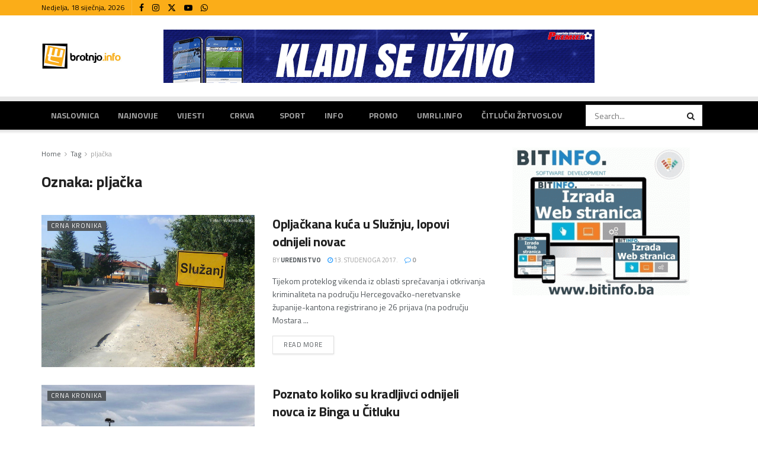

--- FILE ---
content_type: text/html; charset=UTF-8
request_url: https://www.brotnjo.info/tag/pljacka/
body_size: 29944
content:
<!doctype html>
<!--[if lt IE 7]> <html class="no-js lt-ie9 lt-ie8 lt-ie7" lang="hr"> <![endif]-->
<!--[if IE 7]>    <html class="no-js lt-ie9 lt-ie8" lang="hr"> <![endif]-->
<!--[if IE 8]>    <html class="no-js lt-ie9" lang="hr"> <![endif]-->
<!--[if IE 9]>    <html class="no-js lt-ie10" lang="hr"> <![endif]-->
<!--[if gt IE 8]><!--> <html class="no-js" lang="hr"> <!--<![endif]-->
<head>
    <meta http-equiv="Content-Type" content="text/html; charset=UTF-8" />
    <meta name='viewport' content='width=device-width, initial-scale=1, user-scalable=yes' />
    <link rel="profile" href="https://gmpg.org/xfn/11" />
    <link rel="pingback" href="https://www.brotnjo.info/xmlrpc.php" />
              <script>
            (function(d){
              var js, id = 'powr-js', ref = d.getElementsByTagName('script')[0];
              if (d.getElementById(id)) {return;}
              js = d.createElement('script'); js.id = id; js.async = true;
              js.src = '//www.powr.io/powr.js';
              js.setAttribute('powr-token','xxjxquDGTg1502201225');
              js.setAttribute('external-type','wordpress');
              ref.parentNode.insertBefore(js, ref);
            }(document));
          </script>
          <meta name='robots' content='index, follow, max-image-preview:large, max-snippet:-1, max-video-preview:-1' />
<meta property="og:type" content="website">
<meta property="og:title" content="Opljačkana kuća u Služnju, lopovi odnijeli novac">
<meta property="og:site_name" content="Brotnjo.info | Čitluk - Međugorje - Hercegovina">
<meta property="og:description" content="Tijekom proteklog vikenda iz oblasti sprečavanja i otkrivanja kriminaliteta na području Hercegovačko-neretvanske županije-kantona registrirano je 26 prijava (na području Mostara">
<meta property="og:url" content="https://www.brotnjo.info/tag/pljacka">
<meta property="og:image" content="https://www.brotnjo.info/wp-content/uploads/2017/11/sluzanj.jpg">
<meta property="og:image:height" content="469">
<meta property="og:image:width" content="700">
<meta name="twitter:card" content="summary">
<meta name="twitter:url" content="https://www.brotnjo.info/tag/pljacka">
<meta name="twitter:title" content="Opljačkana kuća u Služnju, lopovi odnijeli novac">
<meta name="twitter:description" content="Tijekom proteklog vikenda iz oblasti sprečavanja i otkrivanja kriminaliteta na području Hercegovačko-neretvanske županije-kantona registrirano je 26 prijava (na području Mostara">
<meta name="twitter:image" content="https://www.brotnjo.info/wp-content/uploads/2017/11/sluzanj.jpg">
<meta name="twitter:image:width" content="700">
<meta name="twitter:image:height" content="469">
<meta name="twitter:site" content="https://twitter.com/brotnjoinfo">
			<script type="text/javascript">
			  var jnews_ajax_url = '/?ajax-request=jnews'
			</script>
			<script type="text/javascript">;window.jnews=window.jnews||{},window.jnews.library=window.jnews.library||{},window.jnews.library=function(){"use strict";var e=this;e.win=window,e.doc=document,e.noop=function(){},e.globalBody=e.doc.getElementsByTagName("body")[0],e.globalBody=e.globalBody?e.globalBody:e.doc,e.win.jnewsDataStorage=e.win.jnewsDataStorage||{_storage:new WeakMap,put:function(e,t,n){this._storage.has(e)||this._storage.set(e,new Map),this._storage.get(e).set(t,n)},get:function(e,t){return this._storage.get(e).get(t)},has:function(e,t){return this._storage.has(e)&&this._storage.get(e).has(t)},remove:function(e,t){var n=this._storage.get(e).delete(t);return 0===!this._storage.get(e).size&&this._storage.delete(e),n}},e.windowWidth=function(){return e.win.innerWidth||e.docEl.clientWidth||e.globalBody.clientWidth},e.windowHeight=function(){return e.win.innerHeight||e.docEl.clientHeight||e.globalBody.clientHeight},e.requestAnimationFrame=e.win.requestAnimationFrame||e.win.webkitRequestAnimationFrame||e.win.mozRequestAnimationFrame||e.win.msRequestAnimationFrame||window.oRequestAnimationFrame||function(e){return setTimeout(e,1e3/60)},e.cancelAnimationFrame=e.win.cancelAnimationFrame||e.win.webkitCancelAnimationFrame||e.win.webkitCancelRequestAnimationFrame||e.win.mozCancelAnimationFrame||e.win.msCancelRequestAnimationFrame||e.win.oCancelRequestAnimationFrame||function(e){clearTimeout(e)},e.classListSupport="classList"in document.createElement("_"),e.hasClass=e.classListSupport?function(e,t){return e.classList.contains(t)}:function(e,t){return e.className.indexOf(t)>=0},e.addClass=e.classListSupport?function(t,n){e.hasClass(t,n)||t.classList.add(n)}:function(t,n){e.hasClass(t,n)||(t.className+=" "+n)},e.removeClass=e.classListSupport?function(t,n){e.hasClass(t,n)&&t.classList.remove(n)}:function(t,n){e.hasClass(t,n)&&(t.className=t.className.replace(n,""))},e.objKeys=function(e){var t=[];for(var n in e)Object.prototype.hasOwnProperty.call(e,n)&&t.push(n);return t},e.isObjectSame=function(e,t){var n=!0;return JSON.stringify(e)!==JSON.stringify(t)&&(n=!1),n},e.extend=function(){for(var e,t,n,o=arguments[0]||{},i=1,a=arguments.length;i<a;i++)if(null!==(e=arguments[i]))for(t in e)o!==(n=e[t])&&void 0!==n&&(o[t]=n);return o},e.dataStorage=e.win.jnewsDataStorage,e.isVisible=function(e){return 0!==e.offsetWidth&&0!==e.offsetHeight||e.getBoundingClientRect().length},e.getHeight=function(e){return e.offsetHeight||e.clientHeight||e.getBoundingClientRect().height},e.getWidth=function(e){return e.offsetWidth||e.clientWidth||e.getBoundingClientRect().width},e.supportsPassive=!1;try{var t=Object.defineProperty({},"passive",{get:function(){e.supportsPassive=!0}});"createEvent"in e.doc?e.win.addEventListener("test",null,t):"fireEvent"in e.doc&&e.win.attachEvent("test",null)}catch(e){}e.passiveOption=!!e.supportsPassive&&{passive:!0},e.setStorage=function(e,t){e="jnews-"+e;var n={expired:Math.floor(((new Date).getTime()+432e5)/1e3)};t=Object.assign(n,t);localStorage.setItem(e,JSON.stringify(t))},e.getStorage=function(e){e="jnews-"+e;var t=localStorage.getItem(e);return null!==t&&0<t.length?JSON.parse(localStorage.getItem(e)):{}},e.expiredStorage=function(){var t,n="jnews-";for(var o in localStorage)o.indexOf(n)>-1&&"undefined"!==(t=e.getStorage(o.replace(n,""))).expired&&t.expired<Math.floor((new Date).getTime()/1e3)&&localStorage.removeItem(o)},e.addEvents=function(t,n,o){for(var i in n){var a=["touchstart","touchmove"].indexOf(i)>=0&&!o&&e.passiveOption;"createEvent"in e.doc?t.addEventListener(i,n[i],a):"fireEvent"in e.doc&&t.attachEvent("on"+i,n[i])}},e.removeEvents=function(t,n){for(var o in n)"createEvent"in e.doc?t.removeEventListener(o,n[o]):"fireEvent"in e.doc&&t.detachEvent("on"+o,n[o])},e.triggerEvents=function(t,n,o){var i;o=o||{detail:null};return"createEvent"in e.doc?(!(i=e.doc.createEvent("CustomEvent")||new CustomEvent(n)).initCustomEvent||i.initCustomEvent(n,!0,!1,o),void t.dispatchEvent(i)):"fireEvent"in e.doc?((i=e.doc.createEventObject()).eventType=n,void t.fireEvent("on"+i.eventType,i)):void 0},e.getParents=function(t,n){void 0===n&&(n=e.doc);for(var o=[],i=t.parentNode,a=!1;!a;)if(i){var r=i;r.querySelectorAll(n).length?a=!0:(o.push(r),i=r.parentNode)}else o=[],a=!0;return o},e.forEach=function(e,t,n){for(var o=0,i=e.length;o<i;o++)t.call(n,e[o],o)},e.getText=function(e){return e.innerText||e.textContent},e.setText=function(e,t){var n="object"==typeof t?t.innerText||t.textContent:t;e.innerText&&(e.innerText=n),e.textContent&&(e.textContent=n)},e.httpBuildQuery=function(t){return e.objKeys(t).reduce(function t(n){var o=arguments.length>1&&void 0!==arguments[1]?arguments[1]:null;return function(i,a){var r=n[a];a=encodeURIComponent(a);var s=o?"".concat(o,"[").concat(a,"]"):a;return null==r||"function"==typeof r?(i.push("".concat(s,"=")),i):["number","boolean","string"].includes(typeof r)?(i.push("".concat(s,"=").concat(encodeURIComponent(r))),i):(i.push(e.objKeys(r).reduce(t(r,s),[]).join("&")),i)}}(t),[]).join("&")},e.get=function(t,n,o,i){return o="function"==typeof o?o:e.noop,e.ajax("GET",t,n,o,i)},e.post=function(t,n,o,i){return o="function"==typeof o?o:e.noop,e.ajax("POST",t,n,o,i)},e.ajax=function(t,n,o,i,a){var r=new XMLHttpRequest,s=n,c=e.httpBuildQuery(o);if(t=-1!=["GET","POST"].indexOf(t)?t:"GET",r.open(t,s+("GET"==t?"?"+c:""),!0),"POST"==t&&r.setRequestHeader("Content-type","application/x-www-form-urlencoded"),r.setRequestHeader("X-Requested-With","XMLHttpRequest"),r.onreadystatechange=function(){4===r.readyState&&200<=r.status&&300>r.status&&"function"==typeof i&&i.call(void 0,r.response)},void 0!==a&&!a){return{xhr:r,send:function(){r.send("POST"==t?c:null)}}}return r.send("POST"==t?c:null),{xhr:r}},e.scrollTo=function(t,n,o){function i(e,t,n){this.start=this.position(),this.change=e-this.start,this.currentTime=0,this.increment=20,this.duration=void 0===n?500:n,this.callback=t,this.finish=!1,this.animateScroll()}return Math.easeInOutQuad=function(e,t,n,o){return(e/=o/2)<1?n/2*e*e+t:-n/2*(--e*(e-2)-1)+t},i.prototype.stop=function(){this.finish=!0},i.prototype.move=function(t){e.doc.documentElement.scrollTop=t,e.globalBody.parentNode.scrollTop=t,e.globalBody.scrollTop=t},i.prototype.position=function(){return e.doc.documentElement.scrollTop||e.globalBody.parentNode.scrollTop||e.globalBody.scrollTop},i.prototype.animateScroll=function(){this.currentTime+=this.increment;var t=Math.easeInOutQuad(this.currentTime,this.start,this.change,this.duration);this.move(t),this.currentTime<this.duration&&!this.finish?e.requestAnimationFrame.call(e.win,this.animateScroll.bind(this)):this.callback&&"function"==typeof this.callback&&this.callback()},new i(t,n,o)},e.unwrap=function(t){var n,o=t;e.forEach(t,(function(e,t){n?n+=e:n=e})),o.replaceWith(n)},e.performance={start:function(e){performance.mark(e+"Start")},stop:function(e){performance.mark(e+"End"),performance.measure(e,e+"Start",e+"End")}},e.fps=function(){var t=0,n=0,o=0;!function(){var i=t=0,a=0,r=0,s=document.getElementById("fpsTable"),c=function(t){void 0===document.getElementsByTagName("body")[0]?e.requestAnimationFrame.call(e.win,(function(){c(t)})):document.getElementsByTagName("body")[0].appendChild(t)};null===s&&((s=document.createElement("div")).style.position="fixed",s.style.top="120px",s.style.left="10px",s.style.width="100px",s.style.height="20px",s.style.border="1px solid black",s.style.fontSize="11px",s.style.zIndex="100000",s.style.backgroundColor="white",s.id="fpsTable",c(s));var l=function(){o++,n=Date.now(),(a=(o/(r=(n-t)/1e3)).toPrecision(2))!=i&&(i=a,s.innerHTML=i+"fps"),1<r&&(t=n,o=0),e.requestAnimationFrame.call(e.win,l)};l()}()},e.instr=function(e,t){for(var n=0;n<t.length;n++)if(-1!==e.toLowerCase().indexOf(t[n].toLowerCase()))return!0},e.winLoad=function(t,n){function o(o){if("complete"===e.doc.readyState||"interactive"===e.doc.readyState)return!o||n?setTimeout(t,n||1):t(o),1}o()||e.addEvents(e.win,{load:o})},e.docReady=function(t,n){function o(o){if("complete"===e.doc.readyState||"interactive"===e.doc.readyState)return!o||n?setTimeout(t,n||1):t(o),1}o()||e.addEvents(e.doc,{DOMContentLoaded:o})},e.fireOnce=function(){e.docReady((function(){e.assets=e.assets||[],e.assets.length&&(e.boot(),e.load_assets())}),50)},e.boot=function(){e.length&&e.doc.querySelectorAll("style[media]").forEach((function(e){"not all"==e.getAttribute("media")&&e.removeAttribute("media")}))},e.create_js=function(t,n){var o=e.doc.createElement("script");switch(o.setAttribute("src",t),n){case"defer":o.setAttribute("defer",!0);break;case"async":o.setAttribute("async",!0);break;case"deferasync":o.setAttribute("defer",!0),o.setAttribute("async",!0)}e.globalBody.appendChild(o)},e.load_assets=function(){"object"==typeof e.assets&&e.forEach(e.assets.slice(0),(function(t,n){var o="";t.defer&&(o+="defer"),t.async&&(o+="async"),e.create_js(t.url,o);var i=e.assets.indexOf(t);i>-1&&e.assets.splice(i,1)})),e.assets=jnewsoption.au_scripts=window.jnewsads=[]},e.setCookie=function(e,t,n){var o="";if(n){var i=new Date;i.setTime(i.getTime()+24*n*60*60*1e3),o="; expires="+i.toUTCString()}document.cookie=e+"="+(t||"")+o+"; path=/"},e.getCookie=function(e){for(var t=e+"=",n=document.cookie.split(";"),o=0;o<n.length;o++){for(var i=n[o];" "==i.charAt(0);)i=i.substring(1,i.length);if(0==i.indexOf(t))return i.substring(t.length,i.length)}return null},e.eraseCookie=function(e){document.cookie=e+"=; Path=/; Expires=Thu, 01 Jan 1970 00:00:01 GMT;"},e.docReady((function(){e.globalBody=e.globalBody==e.doc?e.doc.getElementsByTagName("body")[0]:e.globalBody,e.globalBody=e.globalBody?e.globalBody:e.doc})),e.winLoad((function(){e.winLoad((function(){var t=!1;if(void 0!==window.jnewsadmin)if(void 0!==window.file_version_checker){var n=e.objKeys(window.file_version_checker);n.length?n.forEach((function(e){t||"10.0.4"===window.file_version_checker[e]||(t=!0)})):t=!0}else t=!0;t&&(window.jnewsHelper.getMessage(),window.jnewsHelper.getNotice())}),2500)}))},window.jnews.library=new window.jnews.library;</script>
	<!-- This site is optimized with the Yoast SEO plugin v21.5 - https://yoast.com/wordpress/plugins/seo/ -->
	<title>pljačka Archives - Brotnjo.info | Čitluk - Međugorje - Hercegovina</title>
	<link rel="canonical" href="https://www.brotnjo.info/tag/pljacka/" />
	<link rel="next" href="https://www.brotnjo.info/tag/pljacka/page/2/" />
	<meta property="og:locale" content="hr_HR" />
	<meta property="og:type" content="article" />
	<meta property="og:title" content="pljačka Archives - Brotnjo.info | Čitluk - Međugorje - Hercegovina" />
	<meta property="og:url" content="https://www.brotnjo.info/tag/pljacka/" />
	<meta property="og:site_name" content="Brotnjo.info | Čitluk - Međugorje - Hercegovina" />
	<meta name="twitter:card" content="summary_large_image" />
	<script type="application/ld+json" class="yoast-schema-graph">{"@context":"https://schema.org","@graph":[{"@type":"CollectionPage","@id":"https://www.brotnjo.info/tag/pljacka/","url":"https://www.brotnjo.info/tag/pljacka/","name":"pljačka Archives - Brotnjo.info | Čitluk - Međugorje - Hercegovina","isPartOf":{"@id":"https://www.brotnjo.info/#website"},"primaryImageOfPage":{"@id":"https://www.brotnjo.info/tag/pljacka/#primaryimage"},"image":{"@id":"https://www.brotnjo.info/tag/pljacka/#primaryimage"},"thumbnailUrl":"https://www.brotnjo.info/wp-content/uploads/2017/11/sluzanj.jpg","breadcrumb":{"@id":"https://www.brotnjo.info/tag/pljacka/#breadcrumb"},"inLanguage":"hr"},{"@type":"ImageObject","inLanguage":"hr","@id":"https://www.brotnjo.info/tag/pljacka/#primaryimage","url":"https://www.brotnjo.info/wp-content/uploads/2017/11/sluzanj.jpg","contentUrl":"https://www.brotnjo.info/wp-content/uploads/2017/11/sluzanj.jpg","width":700,"height":469},{"@type":"BreadcrumbList","@id":"https://www.brotnjo.info/tag/pljacka/#breadcrumb","itemListElement":[{"@type":"ListItem","position":1,"name":"Home","item":"https://www.brotnjo.info/"},{"@type":"ListItem","position":2,"name":"pljačka"}]},{"@type":"WebSite","@id":"https://www.brotnjo.info/#website","url":"https://www.brotnjo.info/","name":"Brotnjo.info | Čitluk - Međugorje - Hercegovina","description":"Vijesti i događaji s područja općine Čitluk","publisher":{"@id":"https://www.brotnjo.info/#organization"},"potentialAction":[{"@type":"SearchAction","target":{"@type":"EntryPoint","urlTemplate":"https://www.brotnjo.info/?s={search_term_string}"},"query-input":"required name=search_term_string"}],"inLanguage":"hr"},{"@type":"Organization","@id":"https://www.brotnjo.info/#organization","name":"Brotnjo.info | Čitluk - Međugorje - Hercegovina","url":"https://www.brotnjo.info/","logo":{"@type":"ImageObject","inLanguage":"hr","@id":"https://www.brotnjo.info/#/schema/logo/image/","url":"https://www.brotnjo.info/wp-content/uploads/2017/03/brotnjoinfo_logo_vijest.jpg","contentUrl":"https://www.brotnjo.info/wp-content/uploads/2017/03/brotnjoinfo_logo_vijest.jpg","width":800,"height":536,"caption":"Brotnjo.info | Čitluk - Međugorje - Hercegovina"},"image":{"@id":"https://www.brotnjo.info/#/schema/logo/image/"},"sameAs":["https://www.facebook.com/brotnjo.info"]}]}</script>
	<!-- / Yoast SEO plugin. -->


<link rel='dns-prefetch' href='//fonts.googleapis.com' />
<link rel='preconnect' href='https://fonts.gstatic.com' />
<link rel="alternate" type="application/rss+xml" title="Brotnjo.info | Čitluk - Međugorje - Hercegovina &raquo; Kanal" href="https://www.brotnjo.info/feed/" />
<link rel="alternate" type="application/rss+xml" title="Brotnjo.info | Čitluk - Međugorje - Hercegovina &raquo; Kanal komentara" href="https://www.brotnjo.info/comments/feed/" />
<link rel="alternate" type="application/rss+xml" title="Brotnjo.info | Čitluk - Međugorje - Hercegovina &raquo; pljačka Kanal oznaka" href="https://www.brotnjo.info/tag/pljacka/feed/" />
		<!-- This site uses the Google Analytics by MonsterInsights plugin v8.17 - Using Analytics tracking - https://www.monsterinsights.com/ -->
							<script src="//www.googletagmanager.com/gtag/js?id=G-60DYG85CFZ"  data-cfasync="false" data-wpfc-render="false" type="text/javascript" async></script>
			<script data-cfasync="false" data-wpfc-render="false" type="text/javascript">
				var mi_version = '8.17';
				var mi_track_user = true;
				var mi_no_track_reason = '';
				
								var disableStrs = [
										'ga-disable-G-60DYG85CFZ',
									];

				/* Function to detect opted out users */
				function __gtagTrackerIsOptedOut() {
					for (var index = 0; index < disableStrs.length; index++) {
						if (document.cookie.indexOf(disableStrs[index] + '=true') > -1) {
							return true;
						}
					}

					return false;
				}

				/* Disable tracking if the opt-out cookie exists. */
				if (__gtagTrackerIsOptedOut()) {
					for (var index = 0; index < disableStrs.length; index++) {
						window[disableStrs[index]] = true;
					}
				}

				/* Opt-out function */
				function __gtagTrackerOptout() {
					for (var index = 0; index < disableStrs.length; index++) {
						document.cookie = disableStrs[index] + '=true; expires=Thu, 31 Dec 2099 23:59:59 UTC; path=/';
						window[disableStrs[index]] = true;
					}
				}

				if ('undefined' === typeof gaOptout) {
					function gaOptout() {
						__gtagTrackerOptout();
					}
				}
								window.dataLayer = window.dataLayer || [];

				window.MonsterInsightsDualTracker = {
					helpers: {},
					trackers: {},
				};
				if (mi_track_user) {
					function __gtagDataLayer() {
						dataLayer.push(arguments);
					}

					function __gtagTracker(type, name, parameters) {
						if (!parameters) {
							parameters = {};
						}

						if (parameters.send_to) {
							__gtagDataLayer.apply(null, arguments);
							return;
						}

						if (type === 'event') {
														parameters.send_to = monsterinsights_frontend.v4_id;
							var hookName = name;
							if (typeof parameters['event_category'] !== 'undefined') {
								hookName = parameters['event_category'] + ':' + name;
							}

							if (typeof MonsterInsightsDualTracker.trackers[hookName] !== 'undefined') {
								MonsterInsightsDualTracker.trackers[hookName](parameters);
							} else {
								__gtagDataLayer('event', name, parameters);
							}
							
						} else {
							__gtagDataLayer.apply(null, arguments);
						}
					}

					__gtagTracker('js', new Date());
					__gtagTracker('set', {
						'developer_id.dZGIzZG': true,
											});
										__gtagTracker('config', 'G-60DYG85CFZ', {"forceSSL":"true"} );
															window.gtag = __gtagTracker;										(function () {
						/* https://developers.google.com/analytics/devguides/collection/analyticsjs/ */
						/* ga and __gaTracker compatibility shim. */
						var noopfn = function () {
							return null;
						};
						var newtracker = function () {
							return new Tracker();
						};
						var Tracker = function () {
							return null;
						};
						var p = Tracker.prototype;
						p.get = noopfn;
						p.set = noopfn;
						p.send = function () {
							var args = Array.prototype.slice.call(arguments);
							args.unshift('send');
							__gaTracker.apply(null, args);
						};
						var __gaTracker = function () {
							var len = arguments.length;
							if (len === 0) {
								return;
							}
							var f = arguments[len - 1];
							if (typeof f !== 'object' || f === null || typeof f.hitCallback !== 'function') {
								if ('send' === arguments[0]) {
									var hitConverted, hitObject = false, action;
									if ('event' === arguments[1]) {
										if ('undefined' !== typeof arguments[3]) {
											hitObject = {
												'eventAction': arguments[3],
												'eventCategory': arguments[2],
												'eventLabel': arguments[4],
												'value': arguments[5] ? arguments[5] : 1,
											}
										}
									}
									if ('pageview' === arguments[1]) {
										if ('undefined' !== typeof arguments[2]) {
											hitObject = {
												'eventAction': 'page_view',
												'page_path': arguments[2],
											}
										}
									}
									if (typeof arguments[2] === 'object') {
										hitObject = arguments[2];
									}
									if (typeof arguments[5] === 'object') {
										Object.assign(hitObject, arguments[5]);
									}
									if ('undefined' !== typeof arguments[1].hitType) {
										hitObject = arguments[1];
										if ('pageview' === hitObject.hitType) {
											hitObject.eventAction = 'page_view';
										}
									}
									if (hitObject) {
										action = 'timing' === arguments[1].hitType ? 'timing_complete' : hitObject.eventAction;
										hitConverted = mapArgs(hitObject);
										__gtagTracker('event', action, hitConverted);
									}
								}
								return;
							}

							function mapArgs(args) {
								var arg, hit = {};
								var gaMap = {
									'eventCategory': 'event_category',
									'eventAction': 'event_action',
									'eventLabel': 'event_label',
									'eventValue': 'event_value',
									'nonInteraction': 'non_interaction',
									'timingCategory': 'event_category',
									'timingVar': 'name',
									'timingValue': 'value',
									'timingLabel': 'event_label',
									'page': 'page_path',
									'location': 'page_location',
									'title': 'page_title',
								};
								for (arg in args) {
																		if (!(!args.hasOwnProperty(arg) || !gaMap.hasOwnProperty(arg))) {
										hit[gaMap[arg]] = args[arg];
									} else {
										hit[arg] = args[arg];
									}
								}
								return hit;
							}

							try {
								f.hitCallback();
							} catch (ex) {
							}
						};
						__gaTracker.create = newtracker;
						__gaTracker.getByName = newtracker;
						__gaTracker.getAll = function () {
							return [];
						};
						__gaTracker.remove = noopfn;
						__gaTracker.loaded = true;
						window['__gaTracker'] = __gaTracker;
					})();
									} else {
										console.log("");
					(function () {
						function __gtagTracker() {
							return null;
						}

						window['__gtagTracker'] = __gtagTracker;
						window['gtag'] = __gtagTracker;
					})();
									}
			</script>
				<!-- / Google Analytics by MonsterInsights -->
		<!-- brotnjo.info is managing ads with Advanced Ads 1.37.2 – https://wpadvancedads.com/ --><script id="brotn-ready">
			window.advanced_ads_ready=function(e,a){a=a||"complete";var d=function(e){return"interactive"===a?"loading"!==e:"complete"===e};d(document.readyState)?e():document.addEventListener("readystatechange",(function(a){d(a.target.readyState)&&e()}),{once:"interactive"===a})},window.advanced_ads_ready_queue=window.advanced_ads_ready_queue||[];		</script>
		<style id='wp-img-auto-sizes-contain-inline-css' type='text/css'>
img:is([sizes=auto i],[sizes^="auto," i]){contain-intrinsic-size:3000px 1500px}
/*# sourceURL=wp-img-auto-sizes-contain-inline-css */
</style>
<style id='wp-emoji-styles-inline-css' type='text/css'>

	img.wp-smiley, img.emoji {
		display: inline !important;
		border: none !important;
		box-shadow: none !important;
		height: 1em !important;
		width: 1em !important;
		margin: 0 0.07em !important;
		vertical-align: -0.1em !important;
		background: none !important;
		padding: 0 !important;
	}
/*# sourceURL=wp-emoji-styles-inline-css */
</style>
<style id='classic-theme-styles-inline-css' type='text/css'>
/*! This file is auto-generated */
.wp-block-button__link{color:#fff;background-color:#32373c;border-radius:9999px;box-shadow:none;text-decoration:none;padding:calc(.667em + 2px) calc(1.333em + 2px);font-size:1.125em}.wp-block-file__button{background:#32373c;color:#fff;text-decoration:none}
/*# sourceURL=/wp-includes/css/classic-themes.min.css */
</style>
<link rel='stylesheet' id='advpsStyleSheet-css' href='https://www.brotnjo.info/wp-content/plugins/advanced-post-slider/advps-style.css?ver=6.9' type='text/css' media='all' />
<link rel='stylesheet' id='awesome-weather-css' href='https://www.brotnjo.info/wp-content/plugins/awesome-weather/awesome-weather.css?ver=6.9' type='text/css' media='all' />
<style id='awesome-weather-inline-css' type='text/css'>
.awesome-weather-wrap { font-family: 'Open Sans', sans-serif;  font-weight: 400; font-size: 14px; line-height: 14px; } 
/*# sourceURL=awesome-weather-inline-css */
</style>
<link rel='stylesheet' id='opensans-googlefont-css' href='https://fonts.googleapis.com/css?family=Open+Sans%3A400%2C300&#038;ver=6.9' type='text/css' media='all' />
<link rel='stylesheet' id='bbp-default-css' href='https://www.brotnjo.info/wp-content/plugins/bbpress/templates/default/css/bbpress.min.css?ver=2.6.9' type='text/css' media='all' />
<link rel='stylesheet' id='bp-legacy-css-css' href='https://www.brotnjo.info/wp-content/plugins/buddypress/bp-templates/bp-legacy/css/buddypress.min.css?ver=10.6.0' type='text/css' media='screen' />
<link rel='stylesheet' id='contact-form-7-css' href='https://www.brotnjo.info/wp-content/plugins/contact-form-7/includes/css/styles.css?ver=5.6.4' type='text/css' media='all' />
<link rel='stylesheet' id='Rich_Web_Photo_Slider-css' href='https://www.brotnjo.info/wp-content/plugins/slider-images/Style/Rich-Web-Slider-Widget.css?ver=6.9' type='text/css' media='all' />
<link rel='stylesheet' id='fontawesomeSl-css-css' href='https://www.brotnjo.info/wp-content/plugins/slider-images/Style/richwebicons.css?ver=6.9' type='text/css' media='all' />
<link rel='stylesheet' id='viralpress-core-css-css' href='https://www.brotnjo.info/wp-content/plugins/viralpress/assets/css/viralpress.min.css?ver=3.1' type='text/css' media='all' />
<link rel='stylesheet' id='ffwd_frontend-css' href='https://www.brotnjo.info/wp-content/plugins/wd-facebook-feed/css/ffwd_frontend.css?ver=1.1.15' type='text/css' media='all' />
<link rel='stylesheet' id='ffwd_fonts-css' href='https://www.brotnjo.info/wp-content/plugins/wd-facebook-feed/css/fonts.css?ver=1.1.15' type='text/css' media='all' />
<link rel='stylesheet' id='ffwd_mCustomScrollbar-css' href='https://www.brotnjo.info/wp-content/plugins/wd-facebook-feed/css/jquery.mCustomScrollbar.css?ver=1.1.15' type='text/css' media='all' />
<link rel='stylesheet' id='wp-polls-css' href='https://www.brotnjo.info/wp-content/plugins/wp-polls/polls-css.css?ver=2.77.0' type='text/css' media='all' />
<style id='wp-polls-inline-css' type='text/css'>
.wp-polls .pollbar {
	margin: 1px;
	font-size: 8px;
	line-height: 10px;
	height: 10px;
	background-image: url('https://www.brotnjo.info/wp-content/plugins/wp-polls/images/default_gradient/pollbg.gif');
	border: 1px solid #0060d7;
}

/*# sourceURL=wp-polls-inline-css */
</style>
<link rel='stylesheet' id='ppress-frontend-css' href='https://www.brotnjo.info/wp-content/plugins/wp-user-avatar/assets/css/frontend.min.css?ver=4.3.2' type='text/css' media='all' />
<link rel='stylesheet' id='ppress-flatpickr-css' href='https://www.brotnjo.info/wp-content/plugins/wp-user-avatar/assets/flatpickr/flatpickr.min.css?ver=4.3.2' type='text/css' media='all' />
<link rel='stylesheet' id='ppress-select2-css' href='https://www.brotnjo.info/wp-content/plugins/wp-user-avatar/assets/select2/select2.min.css?ver=6.9' type='text/css' media='all' />
<link rel='stylesheet' id='flexslider-css' href='https://www.brotnjo.info/wp-content/plugins/js_composer/assets/lib/flexslider/flexslider.min.css?ver=6.10.0' type='text/css' media='all' />
<link rel='stylesheet' id='jnews-parent-style-css' href='https://www.brotnjo.info/wp-content/themes/jnews/style.css?ver=6.9' type='text/css' media='all' />
<link rel='stylesheet' id='js_composer_front-css' href='https://www.brotnjo.info/wp-content/plugins/js_composer/assets/css/js_composer.min.css?ver=6.10.0' type='text/css' media='all' />
<link rel='stylesheet' id='rsfv-fallback-css' href='https://www.brotnjo.info/wp-content/plugins/really-simple-featured-video/includes/Compatibility/Themes/Fallback/styles.css?ver=1710844846' type='text/css' media='all' />
<link rel='stylesheet' id='jeg_customizer_font-css' href='//fonts.googleapis.com/css?family=Titillium+Web%3Aregular%2C700%2C600%2C900&#038;display=swap&#038;ver=1.3.0' type='text/css' media='all' />
<link rel='stylesheet' id='jnews-frontend-css' href='https://www.brotnjo.info/wp-content/themes/jnews/assets/dist/frontend.min.css?ver=1.0.0' type='text/css' media='all' />
<link rel='stylesheet' id='jnews-js-composer-css' href='https://www.brotnjo.info/wp-content/themes/jnews/assets/css/js-composer-frontend.css?ver=1.0.0' type='text/css' media='all' />
<link rel='stylesheet' id='jnews-style-css' href='https://www.brotnjo.info/wp-content/themes/jnews-child/style.css?ver=1.0.0' type='text/css' media='all' />
<link rel='stylesheet' id='jnews-darkmode-css' href='https://www.brotnjo.info/wp-content/themes/jnews/assets/css/darkmode.css?ver=1.0.0' type='text/css' media='all' />
<link rel='stylesheet' id='frs-css-css' href='https://www.brotnjo.info/wp-content/plugins/fluid-responsive-slideshow/css/frs.css?ver=2.3.1' type='text/css' media='all' />
<link rel='stylesheet' id='frs-position-css' href='https://www.brotnjo.info/wp-content/plugins/fluid-responsive-slideshow/css/frs-position.css?ver=2.3.1' type='text/css' media='all' />
<link rel='stylesheet' id='OpenSans-css' href='https://fonts.googleapis.com/css?family=Open+Sans%3A400italic%2C700italic%2C400%2C700&#038;ver=2.3.1' type='text/css' media='all' />
<script type="text/javascript" data-cfasync="false" src="https://www.brotnjo.info/wp-includes/js/jquery/jquery.min.js?ver=3.7.1" id="jquery-core-js"></script>
<script type="text/javascript" data-cfasync="false" src="https://www.brotnjo.info/wp-includes/js/jquery/jquery-migrate.min.js?ver=3.4.1" id="jquery-migrate-js"></script>
<script type="text/javascript" src="https://www.brotnjo.info/wp-content/plugins/fluid-responsive-slideshow/js/frs.js?ver=2.3.1" id="fluid-responsive-slideshow-js"></script>
<script type="text/javascript" src="https://www.brotnjo.info/wp-content/plugins/fluid-responsive-slideshow/js/jquery.touchSwipe.min.js?ver=6.9" id="touchSwipe_js-js"></script>
<script type="text/javascript" src="https://www.brotnjo.info/wp-content/plugins/fluid-responsive-slideshow/js/imagesloaded.min.js?ver=2.3.1" id="images-loaded-js"></script>
<script type="text/javascript" src="https://www.brotnjo.info/wp-content/plugins/google-analytics-for-wordpress/assets/js/frontend-gtag.min.js?ver=8.17" id="monsterinsights-frontend-script-js"></script>
<script data-cfasync="false" data-wpfc-render="false" type="text/javascript" id='monsterinsights-frontend-script-js-extra'>/* <![CDATA[ */
var monsterinsights_frontend = {"js_events_tracking":"true","download_extensions":"doc,pdf,ppt,zip,xls,docx,pptx,xlsx","inbound_paths":"[]","home_url":"https:\/\/www.brotnjo.info","hash_tracking":"false","v4_id":"G-60DYG85CFZ"};/* ]]> */
</script>
<script type="text/javascript" src="https://www.brotnjo.info/wp-content/plugins/advanced-post-slider/js/advps.frnt.script.js?ver=6.9" id="advps_front_script-js"></script>
<script type="text/javascript" src="https://www.brotnjo.info/wp-content/plugins/advanced-post-slider/bxslider/jquery.bxslider.min.js?ver=6.9" id="advps_jbx-js"></script>
<script type="text/javascript" id="bp-confirm-js-extra">
/* <![CDATA[ */
var BP_Confirm = {"are_you_sure":"Jeste li sigurni?"};
//# sourceURL=bp-confirm-js-extra
/* ]]> */
</script>
<script type="text/javascript" src="https://www.brotnjo.info/wp-content/plugins/buddypress/bp-core/js/confirm.min.js?ver=10.6.0" id="bp-confirm-js"></script>
<script type="text/javascript" src="https://www.brotnjo.info/wp-content/plugins/buddypress/bp-core/js/widget-members.min.js?ver=10.6.0" id="bp-widget-members-js"></script>
<script type="text/javascript" src="https://www.brotnjo.info/wp-content/plugins/buddypress/bp-core/js/jquery-query.min.js?ver=10.6.0" id="bp-jquery-query-js"></script>
<script type="text/javascript" src="https://www.brotnjo.info/wp-content/plugins/buddypress/bp-core/js/vendor/jquery-cookie.min.js?ver=10.6.0" id="bp-jquery-cookie-js"></script>
<script type="text/javascript" src="https://www.brotnjo.info/wp-content/plugins/buddypress/bp-core/js/vendor/jquery-scroll-to.min.js?ver=10.6.0" id="bp-jquery-scroll-to-js"></script>
<script type="text/javascript" id="bp-legacy-js-js-extra">
/* <![CDATA[ */
var BP_DTheme = {"accepted":"Prihva\u0107eno","close":"Zatvori","comments":"komentara","leave_group_confirm":"Jesi li siguran da \u017eeli\u0161 napustiti ovu grupu?","mark_as_fav":"Favorit","my_favs":"Moji Favoriti","rejected":"Odba\u010deno","remove_fav":"Ukloni Favorite","show_all":"Prika\u017ei sve","show_all_comments":"Prika\u017ei sve komentare ovoga","show_x_comments":"Show all comments (%d)","unsaved_changes":"Postavke va\u0161eg profila nisu spremljene. Ako napustite stranicu promjene \u0107e biti izgubljene.","view":"Pregledaj","store_filter_settings":""};
//# sourceURL=bp-legacy-js-js-extra
/* ]]> */
</script>
<script type="text/javascript" src="https://www.brotnjo.info/wp-content/plugins/buddypress/bp-templates/bp-legacy/js/buddypress.min.js?ver=10.6.0" id="bp-legacy-js-js"></script>
<script type="text/javascript" src="https://www.brotnjo.info/wp-includes/js/jquery/ui/core.min.js?ver=1.13.3" id="jquery-ui-core-js"></script>
<script type="text/javascript" id="Rich_Web_Photo_Slider-js-extra">
/* <![CDATA[ */
var object = {"ajaxurl":"https://www.brotnjo.info/wp-admin/admin-ajax.php"};
//# sourceURL=Rich_Web_Photo_Slider-js-extra
/* ]]> */
</script>
<script type="text/javascript" src="https://www.brotnjo.info/wp-content/plugins/slider-images/Scripts/Rich-Web-Slider-Widget.js?ver=6.9" id="Rich_Web_Photo_Slider-js"></script>
<script type="text/javascript" src="https://www.brotnjo.info/wp-content/plugins/slider-images/Scripts/jquery.easing.1.2.js?ver=6.9" id="Rich_Web_Photo_Slider2-js"></script>
<script type="text/javascript" src="https://www.brotnjo.info/wp-content/plugins/slider-images/Scripts/jquery.anythingslider.min.js?ver=6.9" id="Rich_Web_Photo_Slider3-js"></script>
<script type="text/javascript" src="https://www.brotnjo.info/wp-content/plugins/slider-images/Scripts/jquery.colorbox-min.js?ver=6.9" id="Rich_Web_Photo_Slider4-js"></script>
<script type="text/javascript" src="https://www.brotnjo.info/wp-content/plugins/slider/js/jssor.js?ver=6.9" id="reslide_jssor_front-js"></script>
<script type="text/javascript" src="https://www.brotnjo.info/wp-content/plugins/slider/js/helper.js?ver=6.9" id="reslide_helper_script_front_end-js"></script>
<script type="text/javascript" src="https://www.brotnjo.info/wp-content/plugins/slider/js/rslightbox.js?ver=6.9" id="reslide_rslightbox-js"></script>
<script type="text/javascript" id="viralpress-core-js-js-extra">
/* <![CDATA[ */
var vp_user_logged_in = "";
var vp_ajax_nonce = "9d15c6b113";
var vp_fb_app_id = "";
var vp_google_oauth_id = "";
var vp_google_api_key = "";
var vp_home_url = "https://www.brotnjo.info/";
var vp_meme_gen_url = "https://www.brotnjo.info/meme-generator";
var vp_create_url = "https://www.brotnjo.info/create";
var vp_img_dir_url = "https://www.brotnjo.info/wp-content/plugins/viralpress/assets/images";
var vp_spinner_url = "https://www.brotnjo.info/wp-content/plugins/viralpress/assets/images/spinner.gif";
var vp_ajaxurl = "https://www.brotnjo.info/wp-admin/admin-ajax.php";
var vp_lang = {"add_tags":"Add tags to your post","add_preface":"Add preface","hide_preface":"Hide preface","optional":"(Optional)","op_ok":"Operation successful","saved":"Saved successfully","save":"Save","close":"Close","source":"Source","manage_media":"Manage media","upload_media":"Upload media","upload_avatar":"Upload new avatar","upload_cover":"Upload new cover","upload_from_url":"Upload from URL","login_success_wait":"Please wait...","login_failed":"Login failed","remove_entry":"Remove this entry","title":"Title","type_title":"Type a title of this entry","type_source":"Add a source URL","type_desc":"Type a description of this entry","type_qu":"Type a question or add an image","type_ans":"Type an answer or add an image","required":"(Required)","desc":"Description","add_photo":"Add a photo","show_details":"Show details","hide_details":"Hide details","toggle_editor":"Toggle editor","upload_photo":"Upload a photo","insert":"Insert","remove":"Remove","add_thumb":"Thumb & subtitle","downloading":"Downloading...","change_photo":"Change photo","add_video":"Upload video","add_audio":"Upload audio","add_pin":"Embed from websites","change_video":"Change video","change_audio":"Change audio","change_pin":"Change item","insert_url":"Insert a url","choose_valid_video_domain":"Please insert a supported video host - youtube, dailymotion, vimeo, vine, bbc, ted, liveleak, facebook, ","choose_valid_audio_domain":"Please insert a supported audio host - soundcloud, ","choose_valid_pin_domain":"Please insert a supported embed host - youtube,facebook,dailymotion,vimeo,ted,bbc,liveleak,instagram,fbpage,twitter,twitter_profile,vine,pinterest_pin,pinterest_board,pinterest_profile,gplus,soundcloud,custom, ","choose_valid_pin_code":"Invalid embed code","invalid_url":"Failed to parse url","more_details":"More details","poll":"Poll","text":"Text","quiz":"Quiz","image":"Image","video":"Video","audio":"Audio","pin":"Embed","results":"Results","question":"Question","possible_answers":"Possible answers","answers":"Answers","answer":"Answer","correct_answer":"Correct Answer","you_score":"SCORE","you_got":"You Got","out_of":"out of","add_answer":"Add more answer","title_of_exp":"Title of explanation","desc_of_exp":"Describe answer in details","explain_answer":"Explain correct answer","withdraw_last_vote":"You already reacted to this post. Withdraw the previous reaction to react again.","scoring":"Show this result for scores between","from":"From","to":"To","all_required":"Please answer all the questions.","vote_done":"You have submitted your vote. Thank you for your participation.","votes":"votes","sel_mass_action":"Please select a mass action","sel_at_one_post":"Please select at least one post","deleted":"Deleted","select":"Select","could_not_edit":"post could not be edited","confirm_action":"Are you sure to perform this action?","confirm_del":"Are you sure to delete this item?","big_or":"OR","upload_from_link":"Upload from link","show_numering":"Show numbering","edit_post_title":"Edit post - Brotnjo.info | \u010citluk - Me\u0111ugorje - Hercegovina","lk_embed_url":"Liveleak embed code required. Liveleak video url will not work","must_share_quiz":"You must share the quiz before you can see result","sure_react":"Are you sure to react with this gif?","submit":"Submit","gallery":"Gallery","playlist":"Playlist","sel_img":"Select images","sel_playlist":"Select audio or video files","one_type_playlist":"Audio and video files cannot be mixed in playlist","add_more_photo":"Add more photo","must_login":"You must login to perform this action","result":"Result","select_one":"Select one","gal_cols":"Gallery column","gal_autostart":"Caraousel autostart","gal_type":"Gallery type","thumbnail":"Thumbnail grid","rectangular":"Tiled mosaic","columns":"Tiled columns","square":"Square tiles","circle":"Circle","slideshow":"Slideshow/carousel","yes":"Yes","no":"No","submitting_open_list":"Submitting open list...","submitted_open_list":"Your list was successfully submitted for review. See your submissions \u003Ca href=\"https://www.brotnjo.info/profile/\"\u003E here \u003C/a\u003E","entry_deleted":"Item deleted successfully.","url_required_react":"URL required for posting reaction.","gen_meme":"Create meme","img_req":"Image required","vp_req":"required","add_more_media":"Add more media","sel_img_meme":"Select an image","hide_thumb":"Hide settings","entry_move_up":"Move entry up","entry_move_down":"Move entry down","toggle_source":"Toggle source code","show_adv_opt":"Show advanced options","hide_adv_opt":"Hide advanced options","pl_wait_action":"Please wait while we complete your previous action","sure_exit":"Are you sure to exit?","news_text1":"Add one or more news entry","image_text1":"Add one or more image","meme_text1":"Add one or more meme","list_text1":"Add one or more list item","audio_text1":"Add one or more audio","video_text1":"Add one or more video","playlist_text1":"Add one or more playlist","gallery_text1":"Add one or more gallery","quiz_text1":"Quiz questions","poll_text1":"Add one or more poll","news_title":"Submit a news or story","image_title":"Submit image","meme_title":"Create meme","list_title":"Create list","audio_title":"Submit audio","video_title":"Submit video","playlist_title":"Submit playlist","gallery_title":"Submit gallery","quiz_title":"Create a quiz","poll_title":"Create a poll","news_text2":"Want to add more news, photos or embeds?","image_text2":"Want to add more image or meme?","meme_text2":"Choose an image and start building your great meme","list_text2":"What type of list you want to add next?","audio_text2":"What to do next - upload audio or embed from websites?","video_text2":"What to do next - upload video or embed from websites?","playlist_text2":"Want to add more playlist?","gallery_text2":"Want to add more gallery?","quiz_text2":"Want to add more question?","poll_text2":"Want to add more poll or describe your poll?"};
var vp_allow_anon_votes = "0";
var vp_share_quiz_force = "0";
var vp_hotlink_image = "0";
var vp_allowed_embeds = "";
var vp_autoload_op_editor = "0";
var vp_self_video = "0";
var vp_self_audio = "0";
var vp_meme_enabled = "1";
//# sourceURL=viralpress-core-js-js-extra
/* ]]> */
</script>
<script type="text/javascript" data-cfasync="false" src="https://www.brotnjo.info/wp-content/plugins/viralpress/assets/js/viralpress.min.js?ver=3.1" id="viralpress-core-js-js"></script>
<script type="text/javascript" id="ffwd_cache-js-extra">
/* <![CDATA[ */
var ffwd_cache = {"ajax_url":"https://www.brotnjo.info/wp-admin/admin-ajax.php","update_data":"[]","need_update":"false"};
//# sourceURL=ffwd_cache-js-extra
/* ]]> */
</script>
<script type="text/javascript" src="https://www.brotnjo.info/wp-content/plugins/wd-facebook-feed/js/ffwd_cache.js?ver=1.1.15" id="ffwd_cache-js"></script>
<script type="text/javascript" id="ffwd_frontend-js-extra">
/* <![CDATA[ */
var ffwd_frontend_text = {"comment_reply":"Reply","view":"View","more_comments":"more comments","year":"year","years":"years","hour":"hour","hours":"hours","months":"months","month":"month","weeks":"weeks","week":"week","days":"days","day":"day","minutes":"minutes","minute":"minute","seconds":"seconds","second":"second","ago":"ago","ajax_url":"https://www.brotnjo.info/wp-admin/admin-ajax.php","and":"and","others":"others"};
//# sourceURL=ffwd_frontend-js-extra
/* ]]> */
</script>
<script type="text/javascript" src="https://www.brotnjo.info/wp-content/plugins/wd-facebook-feed/js/ffwd_frontend.js?ver=1.1.15" id="ffwd_frontend-js"></script>
<script type="text/javascript" src="https://www.brotnjo.info/wp-content/plugins/wd-facebook-feed/js/jquery.mobile.js?ver=1.1.15" id="ffwd_jquery_mobile-js"></script>
<script type="text/javascript" src="https://www.brotnjo.info/wp-content/plugins/wd-facebook-feed/js/jquery.mCustomScrollbar.concat.min.js?ver=1.1.15" id="ffwd_mCustomScrollbar-js"></script>
<script type="text/javascript" src="https://www.brotnjo.info/wp-content/plugins/wd-facebook-feed/js/jquery.fullscreen-0.4.1.js?ver=0.4.1" id="jquery-fullscreen-js"></script>
<script type="text/javascript" id="ffwd_gallery_box-js-extra">
/* <![CDATA[ */
var ffwd_objectL10n = {"ffwd_field_required":"field is required.","ffwd_mail_validation":"This is not a valid email address.","ffwd_search_result":"There are no images matching your search."};
//# sourceURL=ffwd_gallery_box-js-extra
/* ]]> */
</script>
<script type="text/javascript" src="https://www.brotnjo.info/wp-content/plugins/wd-facebook-feed/js/ffwd_gallery_box.js?ver=1.1.15" id="ffwd_gallery_box-js"></script>
<script type="text/javascript" src="https://www.brotnjo.info/wp-content/plugins/wp-user-avatar/assets/flatpickr/flatpickr.min.js?ver=4.3.2" id="ppress-flatpickr-js"></script>
<script type="text/javascript" src="https://www.brotnjo.info/wp-content/plugins/wp-user-avatar/assets/select2/select2.min.js?ver=4.3.2" id="ppress-select2-js"></script>
<link rel="https://api.w.org/" href="https://www.brotnjo.info/wp-json/" /><link rel="alternate" title="JSON" type="application/json" href="https://www.brotnjo.info/wp-json/wp/v2/tags/577" /><link rel="EditURI" type="application/rsd+xml" title="RSD" href="https://www.brotnjo.info/xmlrpc.php?rsd" />
<meta name="generator" content="WordPress 6.9" />

<!-- This site is using AdRotate v5.9 to display their advertisements - https://ajdg.solutions/ -->
<!-- AdRotate CSS -->
<style type="text/css" media="screen">
	.g { margin:0px; padding:0px; overflow:hidden; line-height:1; zoom:1; }
	.g img { height:auto; }
	.g-col { position:relative; float:left; }
	.g-col:first-child { margin-left: 0; }
	.g-col:last-child { margin-right: 0; }
	@media only screen and (max-width: 480px) {
		.g-col, .g-dyn, .g-single { width:100%; margin-left:0; margin-right:0; }
	}
</style>
<!-- /AdRotate CSS -->


	<script type="text/javascript">var ajaxurl = 'https://www.brotnjo.info/wp-admin/admin-ajax.php';</script>

		<meta property="fb:pages" content="207402735968159" />
		<meta name="google-adsense-account" content="ca-pub-8683357002479282"><!-- Google tag (gtag.js) -->
		<script async src="https://www.googletagmanager.com/gtag/js?id=G-YQ98RE6M78"></script>
		<script>
		  window.dataLayer = window.dataLayer || [];
		  function gtag(){dataLayer.push(arguments);}
		  gtag('js', new Date());

		  gtag('config', 'G-YQ98RE6M78');
		</script><meta name="generator" content="Powered by WPBakery Page Builder - drag and drop page builder for WordPress."/>
<link rel='stylesheet' id='bf-minifed-css-1' href='https://www.brotnjo.info/wp-content/plugins/better-adsmanager/css/bam.min.css' type='text/css' media='all' />
<link rel='stylesheet' id='11.6.6-1768317809' href='https://www.brotnjo.info/wp-content/bs-booster-cache/c27672bde1fce10958262b5c9af61286.css' type='text/css' media='all' />
<script type='application/ld+json'>{"@context":"http:\/\/schema.org","@type":"Organization","@id":"https:\/\/www.brotnjo.info\/#organization","url":"https:\/\/www.brotnjo.info\/","name":"","logo":{"@type":"ImageObject","url":""},"sameAs":["https:\/\/facebook.com\/brotnjo.info","https:\/\/www.instagram.com\/brotnjo.info\/","https:\/\/twitter.com\/brotnjoinfo","https:\/\/www.youtube.com\/user\/webbrotnjo","https:\/\/wa.me\/387671277777"]}</script>
<script type='application/ld+json'>{"@context":"http:\/\/schema.org","@type":"WebSite","@id":"https:\/\/www.brotnjo.info\/#website","url":"https:\/\/www.brotnjo.info\/","name":"","potentialAction":{"@type":"SearchAction","target":"https:\/\/www.brotnjo.info\/?s={search_term_string}","query-input":"required name=search_term_string"}}</script>
<link rel="icon" href="https://www.brotnjo.info/wp-content/uploads/2017/03/brotnjo.info_fav.png" sizes="32x32" />
<link rel="icon" href="https://www.brotnjo.info/wp-content/uploads/2017/03/brotnjo.info_fav.png" sizes="192x192" />
<link rel="apple-touch-icon" href="https://www.brotnjo.info/wp-content/uploads/2017/03/brotnjo.info_fav.png" />
<meta name="msapplication-TileImage" content="https://www.brotnjo.info/wp-content/uploads/2017/03/brotnjo.info_fav.png" />
<script>document.addEventListener("DOMContentLoaded", function() {
    const img = document.querySelector(".jeg_midbar");
    if (img && !img.closest("a")) {
        const link = document.createElement("a");
        link.href = "https://www.premier-kladionica.com/";
        link.target="_blank";
        img.parentNode.insertBefore(link, img);
        link.appendChild(img);
    }
});</script><style id="jeg_dynamic_css" type="text/css" data-type="jeg_custom-css">.jeg_container, .jeg_content, .jeg_boxed .jeg_main .jeg_container, .jeg_autoload_separator { background-color : #ffffff; } body { --j-body-color : #53585c; --j-accent-color : #53585c; --j-heading-color : #212121; --j-entry-color : #000000; --j-entry-link-color : fbad18; } body,.jeg_newsfeed_list .tns-outer .tns-controls button,.jeg_filter_button,.owl-carousel .owl-nav div,.jeg_readmore,.jeg_hero_style_7 .jeg_post_meta a,.widget_calendar thead th,.widget_calendar tfoot a,.jeg_socialcounter a,.entry-header .jeg_meta_like a,.entry-header .jeg_meta_comment a,.entry-header .jeg_meta_donation a,.entry-header .jeg_meta_bookmark a,.entry-content tbody tr:hover,.entry-content th,.jeg_splitpost_nav li:hover a,#breadcrumbs a,.jeg_author_socials a:hover,.jeg_footer_content a,.jeg_footer_bottom a,.jeg_cartcontent,.woocommerce .woocommerce-breadcrumb a { color : #53585c; } a, .jeg_menu_style_5>li>a:hover, .jeg_menu_style_5>li.sfHover>a, .jeg_menu_style_5>li.current-menu-item>a, .jeg_menu_style_5>li.current-menu-ancestor>a, .jeg_navbar .jeg_menu:not(.jeg_main_menu)>li>a:hover, .jeg_midbar .jeg_menu:not(.jeg_main_menu)>li>a:hover, .jeg_side_tabs li.active, .jeg_block_heading_5 strong, .jeg_block_heading_6 strong, .jeg_block_heading_7 strong, .jeg_block_heading_8 strong, .jeg_subcat_list li a:hover, .jeg_subcat_list li button:hover, .jeg_pl_lg_7 .jeg_thumb .jeg_post_category a, .jeg_pl_xs_2:before, .jeg_pl_xs_4 .jeg_postblock_content:before, .jeg_postblock .jeg_post_title a:hover, .jeg_hero_style_6 .jeg_post_title a:hover, .jeg_sidefeed .jeg_pl_xs_3 .jeg_post_title a:hover, .widget_jnews_popular .jeg_post_title a:hover, .jeg_meta_author a, .widget_archive li a:hover, .widget_pages li a:hover, .widget_meta li a:hover, .widget_recent_entries li a:hover, .widget_rss li a:hover, .widget_rss cite, .widget_categories li a:hover, .widget_categories li.current-cat>a, #breadcrumbs a:hover, .jeg_share_count .counts, .commentlist .bypostauthor>.comment-body>.comment-author>.fn, span.required, .jeg_review_title, .bestprice .price, .authorlink a:hover, .jeg_vertical_playlist .jeg_video_playlist_play_icon, .jeg_vertical_playlist .jeg_video_playlist_item.active .jeg_video_playlist_thumbnail:before, .jeg_horizontal_playlist .jeg_video_playlist_play, .woocommerce li.product .pricegroup .button, .widget_display_forums li a:hover, .widget_display_topics li:before, .widget_display_replies li:before, .widget_display_views li:before, .bbp-breadcrumb a:hover, .jeg_mobile_menu li.sfHover>a, .jeg_mobile_menu li a:hover, .split-template-6 .pagenum, .jeg_mobile_menu_style_5>li>a:hover, .jeg_mobile_menu_style_5>li.sfHover>a, .jeg_mobile_menu_style_5>li.current-menu-item>a, .jeg_mobile_menu_style_5>li.current-menu-ancestor>a, .jeg_mobile_menu.jeg_menu_dropdown li.open > div > a { color : #53585c; } .jeg_menu_style_1>li>a:before, .jeg_menu_style_2>li>a:before, .jeg_menu_style_3>li>a:before, .jeg_side_toggle, .jeg_slide_caption .jeg_post_category a, .jeg_slider_type_1_wrapper .tns-controls button.tns-next, .jeg_block_heading_1 .jeg_block_title span, .jeg_block_heading_2 .jeg_block_title span, .jeg_block_heading_3, .jeg_block_heading_4 .jeg_block_title span, .jeg_block_heading_6:after, .jeg_pl_lg_box .jeg_post_category a, .jeg_pl_md_box .jeg_post_category a, .jeg_readmore:hover, .jeg_thumb .jeg_post_category a, .jeg_block_loadmore a:hover, .jeg_postblock.alt .jeg_block_loadmore a:hover, .jeg_block_loadmore a.active, .jeg_postblock_carousel_2 .jeg_post_category a, .jeg_heroblock .jeg_post_category a, .jeg_pagenav_1 .page_number.active, .jeg_pagenav_1 .page_number.active:hover, input[type="submit"], .btn, .button, .widget_tag_cloud a:hover, .popularpost_item:hover .jeg_post_title a:before, .jeg_splitpost_4 .page_nav, .jeg_splitpost_5 .page_nav, .jeg_post_via a:hover, .jeg_post_source a:hover, .jeg_post_tags a:hover, .comment-reply-title small a:before, .comment-reply-title small a:after, .jeg_storelist .productlink, .authorlink li.active a:before, .jeg_footer.dark .socials_widget:not(.nobg) a:hover .fa,.jeg_footer.dark .socials_widget:not(.nobg) a:hover span.jeg-icon, div.jeg_breakingnews_title, .jeg_overlay_slider_bottom_wrapper .tns-controls button, .jeg_overlay_slider_bottom_wrapper .tns-controls button:hover, .jeg_vertical_playlist .jeg_video_playlist_current, .woocommerce span.onsale, .woocommerce #respond input#submit:hover, .woocommerce a.button:hover, .woocommerce button.button:hover, .woocommerce input.button:hover, .woocommerce #respond input#submit.alt, .woocommerce a.button.alt, .woocommerce button.button.alt, .woocommerce input.button.alt, .jeg_popup_post .caption, .jeg_footer.dark input[type="submit"], .jeg_footer.dark .btn, .jeg_footer.dark .button, .footer_widget.widget_tag_cloud a:hover, .jeg_inner_content .content-inner .jeg_post_category a:hover, #buddypress .standard-form button, #buddypress a.button, #buddypress input[type="submit"], #buddypress input[type="button"], #buddypress input[type="reset"], #buddypress ul.button-nav li a, #buddypress .generic-button a, #buddypress .generic-button button, #buddypress .comment-reply-link, #buddypress a.bp-title-button, #buddypress.buddypress-wrap .members-list li .user-update .activity-read-more a, div#buddypress .standard-form button:hover, div#buddypress a.button:hover, div#buddypress input[type="submit"]:hover, div#buddypress input[type="button"]:hover, div#buddypress input[type="reset"]:hover, div#buddypress ul.button-nav li a:hover, div#buddypress .generic-button a:hover, div#buddypress .generic-button button:hover, div#buddypress .comment-reply-link:hover, div#buddypress a.bp-title-button:hover, div#buddypress.buddypress-wrap .members-list li .user-update .activity-read-more a:hover, #buddypress #item-nav .item-list-tabs ul li a:before, .jeg_inner_content .jeg_meta_container .follow-wrapper a { background-color : #53585c; } .jeg_block_heading_7 .jeg_block_title span, .jeg_readmore:hover, .jeg_block_loadmore a:hover, .jeg_block_loadmore a.active, .jeg_pagenav_1 .page_number.active, .jeg_pagenav_1 .page_number.active:hover, .jeg_pagenav_3 .page_number:hover, .jeg_prevnext_post a:hover h3, .jeg_overlay_slider .jeg_post_category, .jeg_sidefeed .jeg_post.active, .jeg_vertical_playlist.jeg_vertical_playlist .jeg_video_playlist_item.active .jeg_video_playlist_thumbnail img, .jeg_horizontal_playlist .jeg_video_playlist_item.active { border-color : #53585c; } .jeg_tabpost_nav li.active, .woocommerce div.product .woocommerce-tabs ul.tabs li.active, .jeg_mobile_menu_style_1>li.current-menu-item a, .jeg_mobile_menu_style_1>li.current-menu-ancestor a, .jeg_mobile_menu_style_2>li.current-menu-item::after, .jeg_mobile_menu_style_2>li.current-menu-ancestor::after, .jeg_mobile_menu_style_3>li.current-menu-item::before, .jeg_mobile_menu_style_3>li.current-menu-ancestor::before { border-bottom-color : #53585c; } .jeg_post_share .jeg-icon svg { fill : #53585c; } h1,h2,h3,h4,h5,h6,.jeg_post_title a,.entry-header .jeg_post_title,.jeg_hero_style_7 .jeg_post_title a,.jeg_block_title,.jeg_splitpost_bar .current_title,.jeg_video_playlist_title,.gallery-caption,.jeg_push_notification_button>a.button { color : #212121; } .split-template-9 .pagenum, .split-template-10 .pagenum, .split-template-11 .pagenum, .split-template-12 .pagenum, .split-template-13 .pagenum, .split-template-15 .pagenum, .split-template-18 .pagenum, .split-template-20 .pagenum, .split-template-19 .current_title span, .split-template-20 .current_title span { background-color : #212121; } .entry-content .content-inner p, .entry-content .content-inner span, .entry-content .intro-text { color : #000000; } .entry-content .content-inner a { color : fbad18; } .jeg_topbar .jeg_nav_row, .jeg_topbar .jeg_search_no_expand .jeg_search_input { line-height : 26px; } .jeg_topbar .jeg_nav_row, .jeg_topbar .jeg_nav_icon { height : 26px; } .jeg_topbar, .jeg_topbar.dark, .jeg_topbar.custom { background : #fbad18; } .jeg_topbar, .jeg_topbar.dark { color : #000000; border-top-width : 0px; border-top-color : #000000; } .jeg_midbar { height : 145px; background-image : url("https://www.brotnjo.info/wp-content/uploads/2026/01/728x90.gif"); background-repeat : no-repeat; background-position : center center; background-attachment : scroll; } .jeg_midbar, .jeg_midbar.dark { border-bottom-width : 8px; } .jeg_header .jeg_bottombar.jeg_navbar,.jeg_bottombar .jeg_nav_icon { height : 48px; } .jeg_header .jeg_bottombar.jeg_navbar, .jeg_header .jeg_bottombar .jeg_main_menu:not(.jeg_menu_style_1) > li > a, .jeg_header .jeg_bottombar .jeg_menu_style_1 > li, .jeg_header .jeg_bottombar .jeg_menu:not(.jeg_main_menu) > li > a { line-height : 48px; } .jeg_header .jeg_bottombar.jeg_navbar_wrapper:not(.jeg_navbar_boxed), .jeg_header .jeg_bottombar.jeg_navbar_boxed .jeg_nav_row { background : #000000; } .jeg_header .jeg_bottombar, .jeg_header .jeg_bottombar.jeg_navbar_dark, .jeg_bottombar.jeg_navbar_boxed .jeg_nav_row, .jeg_bottombar.jeg_navbar_dark.jeg_navbar_boxed .jeg_nav_row { border-top-width : 0px; } .jeg_header .socials_widget > a > i.fa:before { color : #000000; } .jeg_header .socials_widget.nobg > a > i > span.jeg-icon svg { fill : #000000; } .jeg_header .socials_widget.nobg > a > span.jeg-icon svg { fill : #000000; } .jeg_header .socials_widget > a > span.jeg-icon svg { fill : #000000; } .jeg_header .socials_widget > a > i > span.jeg-icon svg { fill : #000000; } .jeg_nav_search { width : 100%; } .jeg_header .jeg_menu.jeg_main_menu > li > a { color : #ffffff; } .jeg_header .jeg_navbar_wrapper .sf-arrows .sf-with-ul:after { color : #020202; } body,input,textarea,select,.chosen-container-single .chosen-single,.btn,.button { font-family: "Titillium Web",Helvetica,Arial,sans-serif; } .jeg_header, .jeg_mobile_wrapper { font-family: "Titillium Web",Helvetica,Arial,sans-serif; } .jeg_main_menu > li > a { font-family: "Titillium Web",Helvetica,Arial,sans-serif; } h3.jeg_block_title, .jeg_footer .jeg_footer_heading h3, .jeg_footer .widget h2, .jeg_tabpost_nav li { font-family: "Titillium Web",Helvetica,Arial,sans-serif; } .jeg_post_title, .entry-header .jeg_post_title, .jeg_single_tpl_2 .entry-header .jeg_post_title, .jeg_single_tpl_3 .entry-header .jeg_post_title, .jeg_single_tpl_6 .entry-header .jeg_post_title, .jeg_content .jeg_custom_title_wrapper .jeg_post_title { font-family: "Titillium Web",Helvetica,Arial,sans-serif; } .jeg_post_excerpt p, .content-inner p { font-family: "Titillium Web",Helvetica,Arial,sans-serif; } </style><style type="text/css">
					.no_thumbnail .jeg_thumb,
					.thumbnail-container.no_thumbnail {
					    display: none !important;
					}
					.jeg_search_result .jeg_pl_xs_3.no_thumbnail .jeg_postblock_content,
					.jeg_sidefeed .jeg_pl_xs_3.no_thumbnail .jeg_postblock_content,
					.jeg_pl_sm.no_thumbnail .jeg_postblock_content {
					    margin-left: 0;
					}
					.jeg_postblock_11 .no_thumbnail .jeg_postblock_content,
					.jeg_postblock_12 .no_thumbnail .jeg_postblock_content,
					.jeg_postblock_12.jeg_col_3o3 .no_thumbnail .jeg_postblock_content  {
					    margin-top: 0;
					}
					.jeg_postblock_15 .jeg_pl_md_box.no_thumbnail .jeg_postblock_content,
					.jeg_postblock_19 .jeg_pl_md_box.no_thumbnail .jeg_postblock_content,
					.jeg_postblock_24 .jeg_pl_md_box.no_thumbnail .jeg_postblock_content,
					.jeg_sidefeed .jeg_pl_md_box .jeg_postblock_content {
					    position: relative;
					}
					.jeg_postblock_carousel_2 .no_thumbnail .jeg_post_title a,
					.jeg_postblock_carousel_2 .no_thumbnail .jeg_post_title a:hover,
					.jeg_postblock_carousel_2 .no_thumbnail .jeg_post_meta .fa {
					    color: #212121 !important;
					} 
					.jnews-dark-mode .jeg_postblock_carousel_2 .no_thumbnail .jeg_post_title a,
					.jnews-dark-mode .jeg_postblock_carousel_2 .no_thumbnail .jeg_post_title a:hover,
					.jnews-dark-mode .jeg_postblock_carousel_2 .no_thumbnail .jeg_post_meta .fa {
					    color: #fff !important;
					} 
				</style>		<style type="text/css" id="wp-custom-css">
			.a-single.a-135{
	text-align:center !important;
}
.a-single.a-134{
		text-align:center;
	}
.jeg_header .jeg_menu.jeg_main_menu > li > a{
    color: #a0a0a0;
}

.vc_gitem-zone .vc-zone-link {
    margin-top: 35px;
}
@media screen and (max-width: 767px){.datumobjave.vc_gitem-post-data.vc_gitem-post-data-source-post_date{
	margin-top:-62px !important;
	}
	.a-single.a-130{
		text-align:center;
	}}
.jeg_slider_wrapper.jeg_owlslider .tns-controls button {
    font-size: 20px;
	color: #fff;
	background: #ffffff00;
}
.jeg_slider_wrapper.jeg_owlslider .tns-nav{display:none !important;}

.vc_grid-filter-item.vc_gitem-post-category-name{
	color:#fff !important;
}
.vc_grid-filter-item.vc_gitem-post-category-name:nth-child(2) {
display: none;
}
.datumobjave.vc_gitem-post-data.vc_gitem-post-data-source-post_date{
    color:#fff !important;
}
.vc_gitem-zone-a .vc_gitem-row-position-bottom, .vc_gitem-zone-b .vc_gitem-row-position-bottom{
    color:#fff !important;
	font-size:17px !important;
	font-weight:400 !important;
} 
.jeg_slider_type_4 .jeg_slide_caption .jeg_post_title {
    font-size: 18px !important;
}
img:is([sizes="auto" i], [sizes^="auto," i]) {
    display: block;
    margin: auto;
}
.category-brocanska-duhovna-zvanja{
	display:none !important;
}
.vc_btn3-container.vc_btn3-center .vc_btn3-block.vc_btn3-size-md {
	font-size: 20px;}
.jeg_about p{
	min-width: 356px;
}
.kontakt{
	font-size:25px !important;
	
}
.futer{
	font-size:19px;
}
@media screen and (max-width: 767px){
	.kontakt{
		display:block;
	}
}		</style>
		<noscript><style> .wpb_animate_when_almost_visible { opacity: 1; }</style></noscript><style id='global-styles-inline-css' type='text/css'>
:root{--wp--preset--aspect-ratio--square: 1;--wp--preset--aspect-ratio--4-3: 4/3;--wp--preset--aspect-ratio--3-4: 3/4;--wp--preset--aspect-ratio--3-2: 3/2;--wp--preset--aspect-ratio--2-3: 2/3;--wp--preset--aspect-ratio--16-9: 16/9;--wp--preset--aspect-ratio--9-16: 9/16;--wp--preset--color--black: #000000;--wp--preset--color--cyan-bluish-gray: #abb8c3;--wp--preset--color--white: #ffffff;--wp--preset--color--pale-pink: #f78da7;--wp--preset--color--vivid-red: #cf2e2e;--wp--preset--color--luminous-vivid-orange: #ff6900;--wp--preset--color--luminous-vivid-amber: #fcb900;--wp--preset--color--light-green-cyan: #7bdcb5;--wp--preset--color--vivid-green-cyan: #00d084;--wp--preset--color--pale-cyan-blue: #8ed1fc;--wp--preset--color--vivid-cyan-blue: #0693e3;--wp--preset--color--vivid-purple: #9b51e0;--wp--preset--gradient--vivid-cyan-blue-to-vivid-purple: linear-gradient(135deg,rgb(6,147,227) 0%,rgb(155,81,224) 100%);--wp--preset--gradient--light-green-cyan-to-vivid-green-cyan: linear-gradient(135deg,rgb(122,220,180) 0%,rgb(0,208,130) 100%);--wp--preset--gradient--luminous-vivid-amber-to-luminous-vivid-orange: linear-gradient(135deg,rgb(252,185,0) 0%,rgb(255,105,0) 100%);--wp--preset--gradient--luminous-vivid-orange-to-vivid-red: linear-gradient(135deg,rgb(255,105,0) 0%,rgb(207,46,46) 100%);--wp--preset--gradient--very-light-gray-to-cyan-bluish-gray: linear-gradient(135deg,rgb(238,238,238) 0%,rgb(169,184,195) 100%);--wp--preset--gradient--cool-to-warm-spectrum: linear-gradient(135deg,rgb(74,234,220) 0%,rgb(151,120,209) 20%,rgb(207,42,186) 40%,rgb(238,44,130) 60%,rgb(251,105,98) 80%,rgb(254,248,76) 100%);--wp--preset--gradient--blush-light-purple: linear-gradient(135deg,rgb(255,206,236) 0%,rgb(152,150,240) 100%);--wp--preset--gradient--blush-bordeaux: linear-gradient(135deg,rgb(254,205,165) 0%,rgb(254,45,45) 50%,rgb(107,0,62) 100%);--wp--preset--gradient--luminous-dusk: linear-gradient(135deg,rgb(255,203,112) 0%,rgb(199,81,192) 50%,rgb(65,88,208) 100%);--wp--preset--gradient--pale-ocean: linear-gradient(135deg,rgb(255,245,203) 0%,rgb(182,227,212) 50%,rgb(51,167,181) 100%);--wp--preset--gradient--electric-grass: linear-gradient(135deg,rgb(202,248,128) 0%,rgb(113,206,126) 100%);--wp--preset--gradient--midnight: linear-gradient(135deg,rgb(2,3,129) 0%,rgb(40,116,252) 100%);--wp--preset--font-size--small: 13px;--wp--preset--font-size--medium: 20px;--wp--preset--font-size--large: 36px;--wp--preset--font-size--x-large: 42px;--wp--preset--spacing--20: 0.44rem;--wp--preset--spacing--30: 0.67rem;--wp--preset--spacing--40: 1rem;--wp--preset--spacing--50: 1.5rem;--wp--preset--spacing--60: 2.25rem;--wp--preset--spacing--70: 3.38rem;--wp--preset--spacing--80: 5.06rem;--wp--preset--shadow--natural: 6px 6px 9px rgba(0, 0, 0, 0.2);--wp--preset--shadow--deep: 12px 12px 50px rgba(0, 0, 0, 0.4);--wp--preset--shadow--sharp: 6px 6px 0px rgba(0, 0, 0, 0.2);--wp--preset--shadow--outlined: 6px 6px 0px -3px rgb(255, 255, 255), 6px 6px rgb(0, 0, 0);--wp--preset--shadow--crisp: 6px 6px 0px rgb(0, 0, 0);}:where(.is-layout-flex){gap: 0.5em;}:where(.is-layout-grid){gap: 0.5em;}body .is-layout-flex{display: flex;}.is-layout-flex{flex-wrap: wrap;align-items: center;}.is-layout-flex > :is(*, div){margin: 0;}body .is-layout-grid{display: grid;}.is-layout-grid > :is(*, div){margin: 0;}:where(.wp-block-columns.is-layout-flex){gap: 2em;}:where(.wp-block-columns.is-layout-grid){gap: 2em;}:where(.wp-block-post-template.is-layout-flex){gap: 1.25em;}:where(.wp-block-post-template.is-layout-grid){gap: 1.25em;}.has-black-color{color: var(--wp--preset--color--black) !important;}.has-cyan-bluish-gray-color{color: var(--wp--preset--color--cyan-bluish-gray) !important;}.has-white-color{color: var(--wp--preset--color--white) !important;}.has-pale-pink-color{color: var(--wp--preset--color--pale-pink) !important;}.has-vivid-red-color{color: var(--wp--preset--color--vivid-red) !important;}.has-luminous-vivid-orange-color{color: var(--wp--preset--color--luminous-vivid-orange) !important;}.has-luminous-vivid-amber-color{color: var(--wp--preset--color--luminous-vivid-amber) !important;}.has-light-green-cyan-color{color: var(--wp--preset--color--light-green-cyan) !important;}.has-vivid-green-cyan-color{color: var(--wp--preset--color--vivid-green-cyan) !important;}.has-pale-cyan-blue-color{color: var(--wp--preset--color--pale-cyan-blue) !important;}.has-vivid-cyan-blue-color{color: var(--wp--preset--color--vivid-cyan-blue) !important;}.has-vivid-purple-color{color: var(--wp--preset--color--vivid-purple) !important;}.has-black-background-color{background-color: var(--wp--preset--color--black) !important;}.has-cyan-bluish-gray-background-color{background-color: var(--wp--preset--color--cyan-bluish-gray) !important;}.has-white-background-color{background-color: var(--wp--preset--color--white) !important;}.has-pale-pink-background-color{background-color: var(--wp--preset--color--pale-pink) !important;}.has-vivid-red-background-color{background-color: var(--wp--preset--color--vivid-red) !important;}.has-luminous-vivid-orange-background-color{background-color: var(--wp--preset--color--luminous-vivid-orange) !important;}.has-luminous-vivid-amber-background-color{background-color: var(--wp--preset--color--luminous-vivid-amber) !important;}.has-light-green-cyan-background-color{background-color: var(--wp--preset--color--light-green-cyan) !important;}.has-vivid-green-cyan-background-color{background-color: var(--wp--preset--color--vivid-green-cyan) !important;}.has-pale-cyan-blue-background-color{background-color: var(--wp--preset--color--pale-cyan-blue) !important;}.has-vivid-cyan-blue-background-color{background-color: var(--wp--preset--color--vivid-cyan-blue) !important;}.has-vivid-purple-background-color{background-color: var(--wp--preset--color--vivid-purple) !important;}.has-black-border-color{border-color: var(--wp--preset--color--black) !important;}.has-cyan-bluish-gray-border-color{border-color: var(--wp--preset--color--cyan-bluish-gray) !important;}.has-white-border-color{border-color: var(--wp--preset--color--white) !important;}.has-pale-pink-border-color{border-color: var(--wp--preset--color--pale-pink) !important;}.has-vivid-red-border-color{border-color: var(--wp--preset--color--vivid-red) !important;}.has-luminous-vivid-orange-border-color{border-color: var(--wp--preset--color--luminous-vivid-orange) !important;}.has-luminous-vivid-amber-border-color{border-color: var(--wp--preset--color--luminous-vivid-amber) !important;}.has-light-green-cyan-border-color{border-color: var(--wp--preset--color--light-green-cyan) !important;}.has-vivid-green-cyan-border-color{border-color: var(--wp--preset--color--vivid-green-cyan) !important;}.has-pale-cyan-blue-border-color{border-color: var(--wp--preset--color--pale-cyan-blue) !important;}.has-vivid-cyan-blue-border-color{border-color: var(--wp--preset--color--vivid-cyan-blue) !important;}.has-vivid-purple-border-color{border-color: var(--wp--preset--color--vivid-purple) !important;}.has-vivid-cyan-blue-to-vivid-purple-gradient-background{background: var(--wp--preset--gradient--vivid-cyan-blue-to-vivid-purple) !important;}.has-light-green-cyan-to-vivid-green-cyan-gradient-background{background: var(--wp--preset--gradient--light-green-cyan-to-vivid-green-cyan) !important;}.has-luminous-vivid-amber-to-luminous-vivid-orange-gradient-background{background: var(--wp--preset--gradient--luminous-vivid-amber-to-luminous-vivid-orange) !important;}.has-luminous-vivid-orange-to-vivid-red-gradient-background{background: var(--wp--preset--gradient--luminous-vivid-orange-to-vivid-red) !important;}.has-very-light-gray-to-cyan-bluish-gray-gradient-background{background: var(--wp--preset--gradient--very-light-gray-to-cyan-bluish-gray) !important;}.has-cool-to-warm-spectrum-gradient-background{background: var(--wp--preset--gradient--cool-to-warm-spectrum) !important;}.has-blush-light-purple-gradient-background{background: var(--wp--preset--gradient--blush-light-purple) !important;}.has-blush-bordeaux-gradient-background{background: var(--wp--preset--gradient--blush-bordeaux) !important;}.has-luminous-dusk-gradient-background{background: var(--wp--preset--gradient--luminous-dusk) !important;}.has-pale-ocean-gradient-background{background: var(--wp--preset--gradient--pale-ocean) !important;}.has-electric-grass-gradient-background{background: var(--wp--preset--gradient--electric-grass) !important;}.has-midnight-gradient-background{background: var(--wp--preset--gradient--midnight) !important;}.has-small-font-size{font-size: var(--wp--preset--font-size--small) !important;}.has-medium-font-size{font-size: var(--wp--preset--font-size--medium) !important;}.has-large-font-size{font-size: var(--wp--preset--font-size--large) !important;}.has-x-large-font-size{font-size: var(--wp--preset--font-size--x-large) !important;}
/*# sourceURL=global-styles-inline-css */
</style>
<link rel='stylesheet' id='countdown_css-css' href='https://www.brotnjo.info/wp-content/plugins/widget-countdown/includes/style/style.css?ver=6.9' type='text/css' media='all' />
<link rel='stylesheet' id='dashicons-css' href='https://www.brotnjo.info/wp-includes/css/dashicons.min.css?ver=6.9' type='text/css' media='all' />
<link rel='stylesheet' id='thickbox-css' href='https://www.brotnjo.info/wp-includes/js/thickbox/thickbox.css?ver=6.9' type='text/css' media='all' />
</head>
<body data-rsssl=1 class="bp-legacy archive tag tag-pljacka tag-577 wp-embed-responsive wp-theme-jnews wp-child-theme-jnews-child jeg_toggle_light jnews jsc_normal wpb-js-composer js-comp-ver-6.10.0 vc_responsive aa-prefix-brotn- no-js">

    
    
    <div class="jeg_ad jeg_ad_top jnews_header_top_ads">
        <div class='ads-wrapper  '></div>    </div>

    <!-- The Main Wrapper
    ============================================= -->
    <div class="jeg_viewport">

        
        <div class="jeg_header_wrapper">
            <div class="jeg_header_instagram_wrapper">
    </div>

<!-- HEADER -->
<div class="jeg_header normal">
    <div class="jeg_topbar jeg_container jeg_navbar_wrapper dark">
    <div class="container">
        <div class="jeg_nav_row">
            
                <div class="jeg_nav_col jeg_nav_left  jeg_nav_grow">
                    <div class="item_wrap jeg_nav_alignleft">
                        <div class="jeg_nav_item jeg_top_date">
    Nedjelja, 18 siječnja, 2026</div>			<div
				class="jeg_nav_item socials_widget jeg_social_icon_block nobg">
				<a href="https://facebook.com/brotnjo.info" target='_blank' rel='external noopener nofollow'  aria-label="Find us on Facebook" class="jeg_facebook"><i class="fa fa-facebook"></i> </a><a href="https://www.instagram.com/brotnjo.info/" target='_blank' rel='external noopener nofollow'  aria-label="Find us on Instagram" class="jeg_instagram"><i class="fa fa-instagram"></i> </a><a href="https://twitter.com/brotnjoinfo" target='_blank' rel='external noopener nofollow'  aria-label="Find us on Twitter" class="jeg_twitter"><i class="fa fa-twitter"><span class="jeg-icon icon-twitter"><svg xmlns="http://www.w3.org/2000/svg" height="1em" viewBox="0 0 512 512"><!--! Font Awesome Free 6.4.2 by @fontawesome - https://fontawesome.com License - https://fontawesome.com/license (Commercial License) Copyright 2023 Fonticons, Inc. --><path d="M389.2 48h70.6L305.6 224.2 487 464H345L233.7 318.6 106.5 464H35.8L200.7 275.5 26.8 48H172.4L272.9 180.9 389.2 48zM364.4 421.8h39.1L151.1 88h-42L364.4 421.8z"/></svg></span></i> </a><a href="https://www.youtube.com/user/webbrotnjo" target='_blank' rel='external noopener nofollow'  aria-label="Find us on Youtube" class="jeg_youtube"><i class="fa fa-youtube-play"></i> </a><a href="https://wa.me/387671277777" target='_blank' rel='external noopener nofollow'  aria-label="Find us on Whatsapp" class="jeg_whatsapp"><i class="fa fa-whatsapp"></i> </a>			</div>
			                    </div>
                </div>

                
                <div class="jeg_nav_col jeg_nav_center  jeg_nav_normal">
                    <div class="item_wrap jeg_nav_aligncenter">
                                            </div>
                </div>

                
                <div class="jeg_nav_col jeg_nav_right  jeg_nav_normal">
                    <div class="item_wrap jeg_nav_alignright">
                                            </div>
                </div>

                        </div>
    </div>
</div><!-- /.jeg_container --><div class="jeg_midbar jeg_container jeg_navbar_wrapper normal">
    <div class="container">
        <div class="jeg_nav_row">
            
                <div class="jeg_nav_col jeg_nav_left jeg_nav_normal">
                    <div class="item_wrap jeg_nav_alignleft">
                        <div class="jeg_nav_item jeg_logo jeg_desktop_logo">
			<div class="site-title">
			<a href="https://www.brotnjo.info/" aria-label="Visit Homepage" style="padding: 0 0 0 0;">
				<img class='jeg_logo_img' src="https://www.brotnjo.info/wp-content/uploads/2024/03/brotnjoinfo-logo.jpg" srcset="https://www.brotnjo.info/wp-content/uploads/2024/03/brotnjoinfo-logo.jpg 1x, https://www.brotnjo.info/wp-content/uploads/2024/03/brotnjoinfo-logo.jpg 2x" alt="Brotnjo.info | Čitluk - Međugorje - Hercegovina"data-light-src="https://www.brotnjo.info/wp-content/uploads/2024/03/brotnjoinfo-logo.jpg" data-light-srcset="https://www.brotnjo.info/wp-content/uploads/2024/03/brotnjoinfo-logo.jpg 1x, https://www.brotnjo.info/wp-content/uploads/2024/03/brotnjoinfo-logo.jpg 2x" data-dark-src="https://www.brotnjo.info/wp-content/uploads/2024/03/brotnjoinfo_logo_footer2.png" data-dark-srcset="https://www.brotnjo.info/wp-content/uploads/2024/03/brotnjoinfo_logo_footer2.png 1x, https://www.brotnjo.info/wp-content/uploads/2024/03/brotnjoinfo_logo_footer2.png 2x">			</a>
		</div>
	</div>
                    </div>
                </div>

                
                <div class="jeg_nav_col jeg_nav_center jeg_nav_normal">
                    <div class="item_wrap jeg_nav_aligncenter">
                                            </div>
                </div>

                
                <div class="jeg_nav_col jeg_nav_right jeg_nav_grow">
                    <div class="item_wrap jeg_nav_alignright">
                        <div class="jeg_nav_item jeg_ad jeg_ad_top jnews_header_ads">
    <div class='ads-wrapper  '></div></div>                    </div>
                </div>

                        </div>
    </div>
</div><div class="jeg_bottombar jeg_navbar jeg_container jeg_navbar_wrapper  jeg_navbar_shadow jeg_navbar_normal">
    <div class="container">
        <div class="jeg_nav_row">
            
                <div class="jeg_nav_col jeg_nav_left jeg_nav_normal">
                    <div class="item_wrap jeg_nav_aligncenter">
                        <div class="jeg_nav_item jeg_main_menu_wrapper">
<div class="jeg_mainmenu_wrap"><ul class="jeg_menu jeg_main_menu jeg_menu_style_3" data-animation="animateTransform"><li id="menu-item-99038" class="menu-item menu-item-type-custom menu-item-object-custom menu-item-99038 bgnav" data-item-row="default" ><a href="/">NASLOVNICA</a></li>
<li id="menu-item-99039" class="menu-item menu-item-type-post_type menu-item-object-page menu-item-99039 bgnav" data-item-row="default" ><a href="https://www.brotnjo.info/najnovije/">NAJNOVIJE</a></li>
<li id="menu-item-1121" class="menu-item menu-item-type-post_type menu-item-object-page menu-item-has-children menu-item-1121 bgnav" data-item-row="default" ><a href="https://www.brotnjo.info/news/">VIJESTI</a>
<ul class="sub-menu">
	<li id="menu-item-582" class="menu-item menu-item-type-taxonomy menu-item-object-category menu-item-582 bgnav" data-item-row="default" ><a href="https://www.brotnjo.info/category/vijesti/politika/">POLITIKA</a></li>
	<li id="menu-item-572" class="menu-item menu-item-type-taxonomy menu-item-object-category menu-item-572 bgnav" data-item-row="default" ><a href="https://www.brotnjo.info/category/drustvo/">DRUŠTVO</a></li>
	<li id="menu-item-581" class="menu-item menu-item-type-taxonomy menu-item-object-category menu-item-581 bgnav" data-item-row="default" ><a href="https://www.brotnjo.info/category/vijesti/crna-kronika/">CRNA KRONIKA</a></li>
	<li id="menu-item-573" class="menu-item menu-item-type-taxonomy menu-item-object-category menu-item-573 bgnav" data-item-row="default" ><a href="https://www.brotnjo.info/category/gospodarstvo/">GOSPODARSTVO</a></li>
	<li id="menu-item-48051" class="menu-item menu-item-type-taxonomy menu-item-object-category menu-item-48051 bgnav" data-item-row="default" ><a href="https://www.brotnjo.info/category/poljoprivreda/">POLJOPRIVREDA</a></li>
	<li id="menu-item-583" class="menu-item menu-item-type-taxonomy menu-item-object-category menu-item-583 bgnav" data-item-row="default" ><a href="https://www.brotnjo.info/category/zanimljivosti/">ZANIMLJIVOSTI</a></li>
	<li id="menu-item-577" class="menu-item menu-item-type-taxonomy menu-item-object-category menu-item-577 bgnav" data-item-row="default" ><a href="https://www.brotnjo.info/category/kultura/">KULTURA</a></li>
</ul>
</li>
<li id="menu-item-1087" class="menu-item menu-item-type-taxonomy menu-item-object-category menu-item-has-children menu-item-1087 bgnav" data-item-row="default" ><a href="https://www.brotnjo.info/category/crkva/">CRKVA</a>
<ul class="sub-menu">
	<li id="menu-item-126034" class="menu-item menu-item-type-post_type menu-item-object-page menu-item-126034 bgnav" data-item-row="default" ><a href="https://www.brotnjo.info/brocanska-duhovna-zvanja/">Broćanska duhovna zvanja</a></li>
</ul>
</li>
<li id="menu-item-579" class="menu-item menu-item-type-taxonomy menu-item-object-category menu-item-579 bgnav" data-item-row="default" ><a href="https://www.brotnjo.info/category/sport/">SPORT</a></li>
<li id="menu-item-574" class="menu-item menu-item-type-taxonomy menu-item-object-category menu-item-has-children menu-item-574 bgnav" data-item-row="default" ><a href="https://www.brotnjo.info/category/info/">INFO</a>
<ul class="sub-menu">
	<li id="menu-item-19391" class="menu-item menu-item-type-taxonomy menu-item-object-category menu-item-19391 bgnav" data-item-row="default" ><a href="https://www.brotnjo.info/category/info/servisne-informacije/">SERVISNE INFORMACIJE</a></li>
	<li id="menu-item-576" class="menu-item menu-item-type-taxonomy menu-item-object-category menu-item-576 bgnav" data-item-row="default" ><a href="https://www.brotnjo.info/category/info/obavijesti/">OBAVIJESTI</a></li>
	<li id="menu-item-575" class="menu-item menu-item-type-taxonomy menu-item-object-category menu-item-575 bgnav" data-item-row="default" ><a href="https://www.brotnjo.info/category/info/najave/">NAJAVE</a></li>
	<li id="menu-item-117235" class="menu-item menu-item-type-taxonomy menu-item-object-category menu-item-117235 bgnav" data-item-row="default" ><a href="https://www.brotnjo.info/category/info/oglasi/">OGLASI</a></li>
</ul>
</li>
<li id="menu-item-71564" class="menu-item menu-item-type-taxonomy menu-item-object-category menu-item-71564 bgnav" data-item-row="default" ><a href="https://www.brotnjo.info/category/promo/">PROMO</a></li>
<li id="menu-item-14682" class="menu-item menu-item-type-custom menu-item-object-custom menu-item-14682 bgnav" data-item-row="default" ><a href="https://umrli.info/">Umrli.info</a></li>
<li id="menu-item-70825" class="menu-item menu-item-type-custom menu-item-object-custom menu-item-70825 bgnav" data-item-row="default" ><a href="http://zrtvoslov.brotnjo.info/">Čitlučki žrtvoslov</a></li>
</ul></div></div>
                    </div>
                </div>

                
                <div class="jeg_nav_col jeg_nav_center jeg_nav_normal">
                    <div class="item_wrap jeg_nav_aligncenter">
                        <!-- Search Form -->
<div class="jeg_nav_item jeg_nav_search">
	<div class="jeg_search_wrapper jeg_search_no_expand square">
	    <a href="#" class="jeg_search_toggle"><i class="fa fa-search"></i></a>
	    <form action="https://www.brotnjo.info/" method="get" class="jeg_search_form" target="_top">
    <input name="s" class="jeg_search_input" placeholder="Search..." type="text" value="" autocomplete="off">
	<button aria-label="Search Button" type="submit" class="jeg_search_button btn"><i class="fa fa-search"></i></button>
</form>
<!-- jeg_search_hide with_result no_result -->
<div class="jeg_search_result jeg_search_hide with_result">
    <div class="search-result-wrapper">
    </div>
    <div class="search-link search-noresult">
        No Result    </div>
    <div class="search-link search-all-button">
        <i class="fa fa-search"></i> View All Result    </div>
</div>	</div>
</div>                    </div>
                </div>

                
                <div class="jeg_nav_col jeg_nav_right jeg_nav_normal">
                    <div class="item_wrap jeg_nav_alignright">
                                            </div>
                </div>

                        </div>
    </div>
</div></div><!-- /.jeg_header -->        </div>

        <div class="jeg_header_sticky">
            <div class="sticky_blankspace"></div>
<div class="jeg_header normal">
    <div class="jeg_container">
        <div data-mode="scroll" class="jeg_stickybar jeg_navbar jeg_navbar_wrapper jeg_navbar_normal jeg_navbar_normal">
            <div class="container">
    <div class="jeg_nav_row">
        
            <div class="jeg_nav_col jeg_nav_left jeg_nav_grow">
                <div class="item_wrap jeg_nav_alignleft">
                    <div class="jeg_nav_item jeg_main_menu_wrapper">
<div class="jeg_mainmenu_wrap"><ul class="jeg_menu jeg_main_menu jeg_menu_style_3" data-animation="animateTransform"><li id="menu-item-99038" class="menu-item menu-item-type-custom menu-item-object-custom menu-item-99038 bgnav" data-item-row="default" ><a href="/">NASLOVNICA</a></li>
<li id="menu-item-99039" class="menu-item menu-item-type-post_type menu-item-object-page menu-item-99039 bgnav" data-item-row="default" ><a href="https://www.brotnjo.info/najnovije/">NAJNOVIJE</a></li>
<li id="menu-item-1121" class="menu-item menu-item-type-post_type menu-item-object-page menu-item-has-children menu-item-1121 bgnav" data-item-row="default" ><a href="https://www.brotnjo.info/news/">VIJESTI</a>
<ul class="sub-menu">
	<li id="menu-item-582" class="menu-item menu-item-type-taxonomy menu-item-object-category menu-item-582 bgnav" data-item-row="default" ><a href="https://www.brotnjo.info/category/vijesti/politika/">POLITIKA</a></li>
	<li id="menu-item-572" class="menu-item menu-item-type-taxonomy menu-item-object-category menu-item-572 bgnav" data-item-row="default" ><a href="https://www.brotnjo.info/category/drustvo/">DRUŠTVO</a></li>
	<li id="menu-item-581" class="menu-item menu-item-type-taxonomy menu-item-object-category menu-item-581 bgnav" data-item-row="default" ><a href="https://www.brotnjo.info/category/vijesti/crna-kronika/">CRNA KRONIKA</a></li>
	<li id="menu-item-573" class="menu-item menu-item-type-taxonomy menu-item-object-category menu-item-573 bgnav" data-item-row="default" ><a href="https://www.brotnjo.info/category/gospodarstvo/">GOSPODARSTVO</a></li>
	<li id="menu-item-48051" class="menu-item menu-item-type-taxonomy menu-item-object-category menu-item-48051 bgnav" data-item-row="default" ><a href="https://www.brotnjo.info/category/poljoprivreda/">POLJOPRIVREDA</a></li>
	<li id="menu-item-583" class="menu-item menu-item-type-taxonomy menu-item-object-category menu-item-583 bgnav" data-item-row="default" ><a href="https://www.brotnjo.info/category/zanimljivosti/">ZANIMLJIVOSTI</a></li>
	<li id="menu-item-577" class="menu-item menu-item-type-taxonomy menu-item-object-category menu-item-577 bgnav" data-item-row="default" ><a href="https://www.brotnjo.info/category/kultura/">KULTURA</a></li>
</ul>
</li>
<li id="menu-item-1087" class="menu-item menu-item-type-taxonomy menu-item-object-category menu-item-has-children menu-item-1087 bgnav" data-item-row="default" ><a href="https://www.brotnjo.info/category/crkva/">CRKVA</a>
<ul class="sub-menu">
	<li id="menu-item-126034" class="menu-item menu-item-type-post_type menu-item-object-page menu-item-126034 bgnav" data-item-row="default" ><a href="https://www.brotnjo.info/brocanska-duhovna-zvanja/">Broćanska duhovna zvanja</a></li>
</ul>
</li>
<li id="menu-item-579" class="menu-item menu-item-type-taxonomy menu-item-object-category menu-item-579 bgnav" data-item-row="default" ><a href="https://www.brotnjo.info/category/sport/">SPORT</a></li>
<li id="menu-item-574" class="menu-item menu-item-type-taxonomy menu-item-object-category menu-item-has-children menu-item-574 bgnav" data-item-row="default" ><a href="https://www.brotnjo.info/category/info/">INFO</a>
<ul class="sub-menu">
	<li id="menu-item-19391" class="menu-item menu-item-type-taxonomy menu-item-object-category menu-item-19391 bgnav" data-item-row="default" ><a href="https://www.brotnjo.info/category/info/servisne-informacije/">SERVISNE INFORMACIJE</a></li>
	<li id="menu-item-576" class="menu-item menu-item-type-taxonomy menu-item-object-category menu-item-576 bgnav" data-item-row="default" ><a href="https://www.brotnjo.info/category/info/obavijesti/">OBAVIJESTI</a></li>
	<li id="menu-item-575" class="menu-item menu-item-type-taxonomy menu-item-object-category menu-item-575 bgnav" data-item-row="default" ><a href="https://www.brotnjo.info/category/info/najave/">NAJAVE</a></li>
	<li id="menu-item-117235" class="menu-item menu-item-type-taxonomy menu-item-object-category menu-item-117235 bgnav" data-item-row="default" ><a href="https://www.brotnjo.info/category/info/oglasi/">OGLASI</a></li>
</ul>
</li>
<li id="menu-item-71564" class="menu-item menu-item-type-taxonomy menu-item-object-category menu-item-71564 bgnav" data-item-row="default" ><a href="https://www.brotnjo.info/category/promo/">PROMO</a></li>
<li id="menu-item-14682" class="menu-item menu-item-type-custom menu-item-object-custom menu-item-14682 bgnav" data-item-row="default" ><a href="https://umrli.info/">Umrli.info</a></li>
<li id="menu-item-70825" class="menu-item menu-item-type-custom menu-item-object-custom menu-item-70825 bgnav" data-item-row="default" ><a href="http://zrtvoslov.brotnjo.info/">Čitlučki žrtvoslov</a></li>
</ul></div></div>
                </div>
            </div>

            
            <div class="jeg_nav_col jeg_nav_center jeg_nav_normal">
                <div class="item_wrap jeg_nav_aligncenter">
                                    </div>
            </div>

            
            <div class="jeg_nav_col jeg_nav_right jeg_nav_normal">
                <div class="item_wrap jeg_nav_alignright">
                    <!-- Search Icon -->
<div class="jeg_nav_item jeg_search_wrapper search_icon jeg_search_popup_expand">
    <a href="#" class="jeg_search_toggle" aria-label="Search Button"><i class="fa fa-search"></i></a>
    <form action="https://www.brotnjo.info/" method="get" class="jeg_search_form" target="_top">
    <input name="s" class="jeg_search_input" placeholder="Search..." type="text" value="" autocomplete="off">
	<button aria-label="Search Button" type="submit" class="jeg_search_button btn"><i class="fa fa-search"></i></button>
</form>
<!-- jeg_search_hide with_result no_result -->
<div class="jeg_search_result jeg_search_hide with_result">
    <div class="search-result-wrapper">
    </div>
    <div class="search-link search-noresult">
        No Result    </div>
    <div class="search-link search-all-button">
        <i class="fa fa-search"></i> View All Result    </div>
</div></div>                </div>
            </div>

                </div>
</div>        </div>
    </div>
</div>
        </div>

        <div class="jeg_navbar_mobile_wrapper">
            <div class="jeg_navbar_mobile" data-mode="scroll">
    <div class="jeg_mobile_bottombar jeg_mobile_midbar jeg_container dark">
    <div class="container">
        <div class="jeg_nav_row">
            
                <div class="jeg_nav_col jeg_nav_left jeg_nav_normal">
                    <div class="item_wrap jeg_nav_alignleft">
                        <div class="jeg_nav_item">
    <a href="#" aria-label="Show Menu" class="toggle_btn jeg_mobile_toggle"><i class="fa fa-bars"></i></a>
</div>                    </div>
                </div>

                
                <div class="jeg_nav_col jeg_nav_center jeg_nav_grow">
                    <div class="item_wrap jeg_nav_aligncenter">
                        <div class="jeg_nav_item jeg_mobile_logo">
			<div class="site-title">
			<a href="https://www.brotnjo.info/" aria-label="Visit Homepage">
				<img class='jeg_logo_img' src="https://www.brotnjo.info/wp-content/uploads/2024/03/brotnjoinfo-white.png" srcset="https://www.brotnjo.info/wp-content/uploads/2024/03/brotnjoinfo-white.png 1x, https://www.brotnjo.info/wp-content/uploads/2024/03/brotnjoinfo-white.png 2x" alt="Brotnjo.info | Čitluk - Međugorje - Hercegovina"data-light-src="https://www.brotnjo.info/wp-content/uploads/2024/03/brotnjoinfo-white.png" data-light-srcset="https://www.brotnjo.info/wp-content/uploads/2024/03/brotnjoinfo-white.png 1x, https://www.brotnjo.info/wp-content/uploads/2024/03/brotnjoinfo-white.png 2x" data-dark-src="https://www.brotnjo.info/wp-content/uploads/2024/03/brotnjoinfo-white.png" data-dark-srcset="https://www.brotnjo.info/wp-content/uploads/2024/03/brotnjoinfo-white.png 1x, https://www.brotnjo.info/wp-content/uploads/2024/03/brotnjoinfo-white.png 2x">			</a>
		</div>
	</div>                    </div>
                </div>

                
                <div class="jeg_nav_col jeg_nav_right jeg_nav_normal">
                    <div class="item_wrap jeg_nav_alignright">
                        <div class="jeg_nav_item jeg_search_wrapper jeg_search_popup_expand">
    <a href="#" aria-label="Search Button" class="jeg_search_toggle"><i class="fa fa-search"></i></a>
	<form action="https://www.brotnjo.info/" method="get" class="jeg_search_form" target="_top">
    <input name="s" class="jeg_search_input" placeholder="Search..." type="text" value="" autocomplete="off">
	<button aria-label="Search Button" type="submit" class="jeg_search_button btn"><i class="fa fa-search"></i></button>
</form>
<!-- jeg_search_hide with_result no_result -->
<div class="jeg_search_result jeg_search_hide with_result">
    <div class="search-result-wrapper">
    </div>
    <div class="search-link search-noresult">
        No Result    </div>
    <div class="search-link search-all-button">
        <i class="fa fa-search"></i> View All Result    </div>
</div></div>                    </div>
                </div>

                        </div>
    </div>
</div></div>
<div class="sticky_blankspace" style="height: 60px;"></div>        </div>

        <div class="jeg_ad jeg_ad_top jnews_header_bottom_ads">
            <div class='ads-wrapper  '></div>        </div>

        
<div class="jeg_main ">
    <div class="jeg_container">
        <div class="jeg_content">
            <div class="jeg_section">
                <div class="container">

                    <div class="jeg_ad jeg_archive jnews_archive_above_content_ads "><div class='ads-wrapper  '></div></div>
                    <div class="jeg_cat_content row">
                        <div class="jeg_main_content col-sm-8">
                            <div class="jeg_inner_content">
                                <div class="jeg_archive_header">
                                                                            <div class="jeg_breadcrumbs jeg_breadcrumb_container">
                                            <div id="breadcrumbs"><span class="">
                <a href="https://www.brotnjo.info">Home</a>
            </span><i class="fa fa-angle-right"></i><span class="">
                <a href="">Tag</a>
            </span><i class="fa fa-angle-right"></i><span class="breadcrumb_last_link">
                <a href="https://www.brotnjo.info/tag/pljacka/">pljačka</a>
            </span></div>                                        </div>
                                                                        
                                    <h1 class="jeg_archive_title">Oznaka: <span>pljačka</span></h1>                                                                    </div>
                                
                                <div class="jnews_archive_content_wrapper">
                                    <div class="jeg_module_hook jnews_module_11335_0_696cd791822b1" data-unique="jnews_module_11335_0_696cd791822b1">
						<div class="jeg_postblock_5 jeg_postblock jeg_col_2o3">
					<div class="jeg_block_container">
						<div class="jeg_posts jeg_load_more_flag"><article class="jeg_post jeg_pl_lg_2 format-standard">
                    <div class="jeg_thumb">
                        
                        <a href="https://www.brotnjo.info/2017/11/13/opljackana-kuca-sluznju-lopovi-odnijeli-novac/" aria-label="Read article: Opljačkana kuća u Služnju, lopovi odnijeli novac"><div class="thumbnail-container animate-lazy  size-715 "><img width="350" height="235" src="https://www.brotnjo.info/wp-content/themes/jnews/assets/img/jeg-empty.png" class="attachment-jnews-350x250 size-jnews-350x250 lazyload wp-post-image" alt="Opljačkana kuća u Služnju, lopovi odnijeli novac" decoding="async" loading="lazy" sizes="auto, (max-width: 350px) 100vw, 350px" data-src="https://www.brotnjo.info/wp-content/uploads/2017/11/sluzanj.jpg" data-srcset="https://www.brotnjo.info/wp-content/uploads/2017/11/sluzanj.jpg 700w, https://www.brotnjo.info/wp-content/uploads/2017/11/sluzanj-300x201.jpg 300w" data-sizes="auto" data-expand="700" /></div></a>
                        <div class="jeg_post_category">
                            <span><a href="https://www.brotnjo.info/category/vijesti/crna-kronika/" class="category-crna-kronika">CRNA KRONIKA</a></span>
                        </div>
                    </div>
                    <div class="jeg_postblock_content">
                        <h3 class="jeg_post_title">
                            <a href="https://www.brotnjo.info/2017/11/13/opljackana-kuca-sluznju-lopovi-odnijeli-novac/">Opljačkana kuća u Služnju, lopovi odnijeli novac</a>
                        </h3>
                        <div class="jeg_post_meta"><div class="jeg_meta_author"><span class="by">by</span> <a href="https://www.brotnjo.info/author/news/">Urednistvo</a></div><div class="jeg_meta_date"><a href="https://www.brotnjo.info/2017/11/13/opljackana-kuca-sluznju-lopovi-odnijeli-novac/"><i class="fa fa-clock-o"></i> 13. studenoga 2017.</a></div><div class="jeg_meta_comment"><a href="https://www.brotnjo.info/2017/11/13/opljackana-kuca-sluznju-lopovi-odnijeli-novac/#comments" ><i class="fa fa-comment-o"></i> 0 </a></div></div>
                        <div class="jeg_post_excerpt">
                            <p>Tijekom proteklog vikenda iz oblasti sprečavanja i otkrivanja kriminaliteta na području Hercegovačko-neretvanske županije-kantona registrirano je 26 prijava (na području Mostara ...</p>
                            <a href="https://www.brotnjo.info/2017/11/13/opljackana-kuca-sluznju-lopovi-odnijeli-novac/" class="jeg_readmore">Read more<span class="screen-reader-text">Details</span></a>
                        </div>
                    </div>
                </article><article class="jeg_post jeg_pl_lg_2 format-standard">
                    <div class="jeg_thumb">
                        
                        <a href="https://www.brotnjo.info/2017/10/02/poznato-koliko-kradljivci-odnijeli-novca-iz-binga-citluku/" aria-label="Read article: Poznato koliko su kradljivci odnijeli novca iz Binga u Čitluku"><div class="thumbnail-container animate-lazy  size-715 "><img width="350" height="232" src="https://www.brotnjo.info/wp-content/themes/jnews/assets/img/jeg-empty.png" class="attachment-jnews-350x250 size-jnews-350x250 lazyload wp-post-image" alt="Četiri naoružana razbojnika opljačkali Bingo u Čitluku, otuđena neutvrđena količina novca" decoding="async" loading="lazy" sizes="auto, (max-width: 350px) 100vw, 350px" data-src="https://www.brotnjo.info/wp-content/uploads/2017/10/bingo_citluk.jpg" data-srcset="https://www.brotnjo.info/wp-content/uploads/2017/10/bingo_citluk.jpg 640w, https://www.brotnjo.info/wp-content/uploads/2017/10/bingo_citluk-300x199.jpg 300w" data-sizes="auto" data-expand="700" /></div></a>
                        <div class="jeg_post_category">
                            <span><a href="https://www.brotnjo.info/category/vijesti/crna-kronika/" class="category-crna-kronika">CRNA KRONIKA</a></span>
                        </div>
                    </div>
                    <div class="jeg_postblock_content">
                        <h3 class="jeg_post_title">
                            <a href="https://www.brotnjo.info/2017/10/02/poznato-koliko-kradljivci-odnijeli-novca-iz-binga-citluku/">Poznato koliko su kradljivci odnijeli novca iz Binga u Čitluku</a>
                        </h3>
                        <div class="jeg_post_meta"><div class="jeg_meta_author"><span class="by">by</span> <a href="https://www.brotnjo.info/author/news/">Urednistvo</a></div><div class="jeg_meta_date"><a href="https://www.brotnjo.info/2017/10/02/poznato-koliko-kradljivci-odnijeli-novca-iz-binga-citluku/"><i class="fa fa-clock-o"></i> 2. listopada 2017.</a></div><div class="jeg_meta_comment"><a href="https://www.brotnjo.info/2017/10/02/poznato-koliko-kradljivci-odnijeli-novca-iz-binga-citluku/#comments" ><i class="fa fa-comment-o"></i> 0 </a></div></div>
                        <div class="jeg_post_excerpt">
                            <p>U subotu u 22 sata Policijska postaja Čitluk je obaviještena da je u TC Bingo u industrijskoj zoni Međugorje izvršeno ...</p>
                            <a href="https://www.brotnjo.info/2017/10/02/poznato-koliko-kradljivci-odnijeli-novca-iz-binga-citluku/" class="jeg_readmore">Read more<span class="screen-reader-text">Details</span></a>
                        </div>
                    </div>
                </article><article class="jeg_post jeg_pl_lg_2 format-standard">
                    <div class="jeg_thumb">
                        
                        <a href="https://www.brotnjo.info/2017/10/01/cetiri-naoruzana-razbojnika-opljackali-bingo-citluku-otudena-neutvrdena-kolicina-novca/" aria-label="Read article: Četiri naoružana razbojnika opljačkali Bingo u Čitluku, otuđena neutvrđena količina novca"><div class="thumbnail-container animate-lazy  size-715 "><img width="350" height="232" src="https://www.brotnjo.info/wp-content/themes/jnews/assets/img/jeg-empty.png" class="attachment-jnews-350x250 size-jnews-350x250 lazyload wp-post-image" alt="Četiri naoružana razbojnika opljačkali Bingo u Čitluku, otuđena neutvrđena količina novca" decoding="async" loading="lazy" sizes="auto, (max-width: 350px) 100vw, 350px" data-src="https://www.brotnjo.info/wp-content/uploads/2017/10/bingo_citluk.jpg" data-srcset="https://www.brotnjo.info/wp-content/uploads/2017/10/bingo_citluk.jpg 640w, https://www.brotnjo.info/wp-content/uploads/2017/10/bingo_citluk-300x199.jpg 300w" data-sizes="auto" data-expand="700" /></div></a>
                        <div class="jeg_post_category">
                            <span><a href="https://www.brotnjo.info/category/vijesti/crna-kronika/" class="category-crna-kronika">CRNA KRONIKA</a></span>
                        </div>
                    </div>
                    <div class="jeg_postblock_content">
                        <h3 class="jeg_post_title">
                            <a href="https://www.brotnjo.info/2017/10/01/cetiri-naoruzana-razbojnika-opljackali-bingo-citluku-otudena-neutvrdena-kolicina-novca/">Četiri naoružana razbojnika opljačkali Bingo u Čitluku, otuđena neutvrđena količina novca</a>
                        </h3>
                        <div class="jeg_post_meta"><div class="jeg_meta_author"><span class="by">by</span> <a href="https://www.brotnjo.info/author/news/">Urednistvo</a></div><div class="jeg_meta_date"><a href="https://www.brotnjo.info/2017/10/01/cetiri-naoruzana-razbojnika-opljackali-bingo-citluku-otudena-neutvrdena-kolicina-novca/"><i class="fa fa-clock-o"></i> 1. listopada 2017.</a></div><div class="jeg_meta_comment"><a href="https://www.brotnjo.info/2017/10/01/cetiri-naoruzana-razbojnika-opljackali-bingo-citluku-otudena-neutvrdena-kolicina-novca/#comments" ><i class="fa fa-comment-o"></i> 0 </a></div></div>
                        <div class="jeg_post_excerpt">
                            <p>U gospodarskoj zoni Tromeđa sinoć je u 22 sata opljačkan Trgovački centar "Bingo", potvrđeno  je u Operativnom centru MUP-a Hercegovačko-neretvanske ...</p>
                            <a href="https://www.brotnjo.info/2017/10/01/cetiri-naoruzana-razbojnika-opljackali-bingo-citluku-otudena-neutvrdena-kolicina-novca/" class="jeg_readmore">Read more<span class="screen-reader-text">Details</span></a>
                        </div>
                    </div>
                </article><article class="jeg_post jeg_pl_lg_2 format-standard">
                    <div class="jeg_thumb">
                        
                        <a href="https://www.brotnjo.info/2017/09/27/mup-hnz-maskirana-osoba-prijetnju-vatrenim-oruzjem-opljackala-banku/" aria-label="Read article: MUP HNŽ: Maskirana osoba uz prijetnju vatrenim oružjem opljačkala banku"><div class="thumbnail-container animate-lazy  size-715 "><img width="350" height="235" src="https://www.brotnjo.info/wp-content/themes/jnews/assets/img/jeg-empty.png" class="attachment-jnews-350x250 size-jnews-350x250 lazyload wp-post-image" alt="Ukrao auto u Međugorju, pa uhićen nakon što je sudjelovao u prometnoj nesreći na području Imotskog" decoding="async" loading="lazy" sizes="auto, (max-width: 350px) 100vw, 350px" data-src="https://www.brotnjo.info/wp-content/uploads/2017/04/policija-1.jpg" data-srcset="https://www.brotnjo.info/wp-content/uploads/2017/04/policija-1.jpg 700w, https://www.brotnjo.info/wp-content/uploads/2017/04/policija-1-300x201.jpg 300w" data-sizes="auto" data-expand="700" /></div></a>
                        <div class="jeg_post_category">
                            <span><a href="https://www.brotnjo.info/category/vijesti/crna-kronika/" class="category-crna-kronika">CRNA KRONIKA</a></span>
                        </div>
                    </div>
                    <div class="jeg_postblock_content">
                        <h3 class="jeg_post_title">
                            <a href="https://www.brotnjo.info/2017/09/27/mup-hnz-maskirana-osoba-prijetnju-vatrenim-oruzjem-opljackala-banku/">MUP HNŽ: Maskirana osoba uz prijetnju vatrenim oružjem opljačkala banku</a>
                        </h3>
                        <div class="jeg_post_meta"><div class="jeg_meta_author"><span class="by">by</span> <a href="https://www.brotnjo.info/author/news/">Urednistvo</a></div><div class="jeg_meta_date"><a href="https://www.brotnjo.info/2017/09/27/mup-hnz-maskirana-osoba-prijetnju-vatrenim-oruzjem-opljackala-banku/"><i class="fa fa-clock-o"></i> 27. rujna 2017.</a></div><div class="jeg_meta_comment"><a href="https://www.brotnjo.info/2017/09/27/mup-hnz-maskirana-osoba-prijetnju-vatrenim-oruzjem-opljackala-banku/#comments" ><i class="fa fa-comment-o"></i> 0 </a></div></div>
                        <div class="jeg_post_excerpt">
                            <p>Tijekom protekla 24 sata iz oblasti sprečavanja i otkrivanja kriminaliteta, na području Hercegovačko-neretvanske županije, registrirano je 6 prijava (na području ...</p>
                            <a href="https://www.brotnjo.info/2017/09/27/mup-hnz-maskirana-osoba-prijetnju-vatrenim-oruzjem-opljackala-banku/" class="jeg_readmore">Read more<span class="screen-reader-text">Details</span></a>
                        </div>
                    </div>
                </article><article class="jeg_post jeg_pl_lg_2 format-standard">
                    <div class="jeg_thumb">
                        
                        <a href="https://www.brotnjo.info/2017/09/01/citlucka-policija-uhitila-23-godisnjeg-mostarca-pljackao-hodocasnike-podrucju-bijakovica/" aria-label="Read article: Čitlučka policija uhitila 23-godišnjeg Mostarca koji je pljačkao hodočasnike na području Bijakovića"><div class="thumbnail-container animate-lazy  size-715 "><img width="333" height="250" src="https://www.brotnjo.info/wp-content/themes/jnews/assets/img/jeg-empty.png" class="attachment-jnews-350x250 size-jnews-350x250 lazyload wp-post-image" alt="MUP HNŽ: Uhićene tri ženske osobe zbog pljačke u Međugorju" decoding="async" loading="lazy" sizes="auto, (max-width: 333px) 100vw, 333px" data-src="https://www.brotnjo.info/wp-content/uploads/2017/03/policija_rotacija_noc.jpg" data-srcset="https://www.brotnjo.info/wp-content/uploads/2017/03/policija_rotacija_noc.jpg 960w, https://www.brotnjo.info/wp-content/uploads/2017/03/policija_rotacija_noc-300x225.jpg 300w, https://www.brotnjo.info/wp-content/uploads/2017/03/policija_rotacija_noc-768x576.jpg 768w" data-sizes="auto" data-expand="700" /></div></a>
                        <div class="jeg_post_category">
                            <span><a href="https://www.brotnjo.info/category/vijesti/crna-kronika/" class="category-crna-kronika">CRNA KRONIKA</a></span>
                        </div>
                    </div>
                    <div class="jeg_postblock_content">
                        <h3 class="jeg_post_title">
                            <a href="https://www.brotnjo.info/2017/09/01/citlucka-policija-uhitila-23-godisnjeg-mostarca-pljackao-hodocasnike-podrucju-bijakovica/">Čitlučka policija uhitila 23-godišnjeg Mostarca koji je pljačkao hodočasnike na području Bijakovića</a>
                        </h3>
                        <div class="jeg_post_meta"><div class="jeg_meta_author"><span class="by">by</span> <a href="https://www.brotnjo.info/author/news/">Urednistvo</a></div><div class="jeg_meta_date"><a href="https://www.brotnjo.info/2017/09/01/citlucka-policija-uhitila-23-godisnjeg-mostarca-pljackao-hodocasnike-podrucju-bijakovica/"><i class="fa fa-clock-o"></i> 1. rujna 2017.</a></div><div class="jeg_meta_comment"><a href="https://www.brotnjo.info/2017/09/01/citlucka-policija-uhitila-23-godisnjeg-mostarca-pljackao-hodocasnike-podrucju-bijakovica/#comments" ><i class="fa fa-comment-o"></i> 0 </a></div></div>
                        <div class="jeg_post_excerpt">
                            <p>Pripadnici Policijske postaje Čitluk, zajedno sa inspektorima Sektora kriminalističke policije MUP-a Hercegovačko-neretvanske županije, lišili su slobode osobu inicijala J. M. ...</p>
                            <a href="https://www.brotnjo.info/2017/09/01/citlucka-policija-uhitila-23-godisnjeg-mostarca-pljackao-hodocasnike-podrucju-bijakovica/" class="jeg_readmore">Read more<span class="screen-reader-text">Details</span></a>
                        </div>
                    </div>
                </article><article class="jeg_post jeg_pl_lg_2 format-standard">
                    <div class="jeg_thumb">
                        
                        <a href="https://www.brotnjo.info/2017/09/01/ponudio-se-pomoc-pa-starici-ukrao-novcanik/" aria-label="Read article: Ponudio se za pomoć, pa starici ukrao novčanik"><div class="thumbnail-container animate-lazy  size-715 "><img width="350" height="235" src="https://www.brotnjo.info/wp-content/themes/jnews/assets/img/jeg-empty.png" class="attachment-jnews-350x250 size-jnews-350x250 lazyload wp-post-image" alt="Danas počela isplata mirovina za ožujak" decoding="async" loading="lazy" sizes="auto, (max-width: 350px) 100vw, 350px" data-src="https://www.brotnjo.info/wp-content/uploads/2017/04/novcanik_kune.jpg" data-srcset="https://www.brotnjo.info/wp-content/uploads/2017/04/novcanik_kune.jpg 800w, https://www.brotnjo.info/wp-content/uploads/2017/04/novcanik_kune-300x201.jpg 300w, https://www.brotnjo.info/wp-content/uploads/2017/04/novcanik_kune-768x515.jpg 768w" data-sizes="auto" data-expand="700" /></div></a>
                        <div class="jeg_post_category">
                            <span><a href="https://www.brotnjo.info/category/vijesti/crna-kronika/" class="category-crna-kronika">CRNA KRONIKA</a></span>
                        </div>
                    </div>
                    <div class="jeg_postblock_content">
                        <h3 class="jeg_post_title">
                            <a href="https://www.brotnjo.info/2017/09/01/ponudio-se-pomoc-pa-starici-ukrao-novcanik/">Ponudio se za pomoć, pa starici ukrao novčanik</a>
                        </h3>
                        <div class="jeg_post_meta"><div class="jeg_meta_author"><span class="by">by</span> <a href="https://www.brotnjo.info/author/news/">Urednistvo</a></div><div class="jeg_meta_date"><a href="https://www.brotnjo.info/2017/09/01/ponudio-se-pomoc-pa-starici-ukrao-novcanik/"><i class="fa fa-clock-o"></i> 1. rujna 2017.</a></div><div class="jeg_meta_comment"><a href="https://www.brotnjo.info/2017/09/01/ponudio-se-pomoc-pa-starici-ukrao-novcanik/#comments" ><i class="fa fa-comment-o"></i> 0 </a></div></div>
                        <div class="jeg_post_excerpt">
                            <p>Tijekom protekla sata iz oblasti sprečavanja i otkrivanja kriminaliteta na području Hercegovačko-neretvanske županije-kantona registrirano je 5 prijava (na području Čapljine ...</p>
                            <a href="https://www.brotnjo.info/2017/09/01/ponudio-se-pomoc-pa-starici-ukrao-novcanik/" class="jeg_readmore">Read more<span class="screen-reader-text">Details</span></a>
                        </div>
                    </div>
                </article><article class="jeg_post jeg_pl_lg_2 format-standard">
                    <div class="jeg_thumb">
                        
                        <a href="https://www.brotnjo.info/2017/08/28/objavljeni-detalji-vezani-danasnje-ranjavanje-pokusali-oteti-novac-djelatnika-benzinske-crpke/" aria-label="Read article: Objavljeni detalji vezani za današnje ranjavanje: Pokušali oteti novac od djelatnika benzinske crpke"><div class="thumbnail-container animate-lazy  size-715 "><img width="350" height="235" src="https://www.brotnjo.info/wp-content/themes/jnews/assets/img/jeg-empty.png" class="attachment-jnews-350x250 size-jnews-350x250 lazyload wp-post-image" alt="Ukrao auto u Međugorju, pa uhićen nakon što je sudjelovao u prometnoj nesreći na području Imotskog" decoding="async" loading="lazy" sizes="auto, (max-width: 350px) 100vw, 350px" data-src="https://www.brotnjo.info/wp-content/uploads/2017/04/policija-1.jpg" data-srcset="https://www.brotnjo.info/wp-content/uploads/2017/04/policija-1.jpg 700w, https://www.brotnjo.info/wp-content/uploads/2017/04/policija-1-300x201.jpg 300w" data-sizes="auto" data-expand="700" /></div></a>
                        <div class="jeg_post_category">
                            <span><a href="https://www.brotnjo.info/category/vijesti/crna-kronika/" class="category-crna-kronika">CRNA KRONIKA</a></span>
                        </div>
                    </div>
                    <div class="jeg_postblock_content">
                        <h3 class="jeg_post_title">
                            <a href="https://www.brotnjo.info/2017/08/28/objavljeni-detalji-vezani-danasnje-ranjavanje-pokusali-oteti-novac-djelatnika-benzinske-crpke/">Objavljeni detalji vezani za današnje ranjavanje: Pokušali oteti novac od djelatnika benzinske crpke</a>
                        </h3>
                        <div class="jeg_post_meta"><div class="jeg_meta_author"><span class="by">by</span> <a href="https://www.brotnjo.info/author/news/">Urednistvo</a></div><div class="jeg_meta_date"><a href="https://www.brotnjo.info/2017/08/28/objavljeni-detalji-vezani-danasnje-ranjavanje-pokusali-oteti-novac-djelatnika-benzinske-crpke/"><i class="fa fa-clock-o"></i> 28. kolovoza 2017.</a></div><div class="jeg_meta_comment"><a href="https://www.brotnjo.info/2017/08/28/objavljeni-detalji-vezani-danasnje-ranjavanje-pokusali-oteti-novac-djelatnika-benzinske-crpke/#comments" ><i class="fa fa-comment-o"></i> 0 </a></div></div>
                        <div class="jeg_post_excerpt">
                            <p>U današnjoj pucnjavi koja se dogodila kod mostarske gradske tržnice ranjen je djelatnik benzinske crpke Oil AC Robert Pandža, prenosi ...</p>
                            <a href="https://www.brotnjo.info/2017/08/28/objavljeni-detalji-vezani-danasnje-ranjavanje-pokusali-oteti-novac-djelatnika-benzinske-crpke/" class="jeg_readmore">Read more<span class="screen-reader-text">Details</span></a>
                        </div>
                    </div>
                </article><article class="jeg_post jeg_pl_lg_2 format-standard">
                    <div class="jeg_thumb">
                        
                        <a href="https://www.brotnjo.info/2017/08/28/protekle-noci-opljackana-benzinska-crpka-krusevu/" aria-label="Read article: Protekle noći opljačkana benzinska crpka u Kruševu"><div class="thumbnail-container animate-lazy  size-715 "><img width="350" height="197" src="https://www.brotnjo.info/wp-content/themes/jnews/assets/img/jeg-empty.png" class="attachment-jnews-350x250 size-jnews-350x250 lazyload wp-post-image" alt="Protekle noći opljačkana benzinska crpka u Kruševu" decoding="async" loading="lazy" sizes="auto, (max-width: 350px) 100vw, 350px" data-src="https://www.brotnjo.info/wp-content/uploads/2017/08/wGoET6e2_WP_20170828_08_52_16_Pro_1024_577_85_storagepogledwatemarkwtmrk.png_800_0_100_r_b_0_0_s.jpg" data-srcset="https://www.brotnjo.info/wp-content/uploads/2017/08/wGoET6e2_WP_20170828_08_52_16_Pro_1024_577_85_storagepogledwatemarkwtmrk.png_800_0_100_r_b_0_0_s.jpg 1024w, https://www.brotnjo.info/wp-content/uploads/2017/08/wGoET6e2_WP_20170828_08_52_16_Pro_1024_577_85_storagepogledwatemarkwtmrk.png_800_0_100_r_b_0_0_s-300x169.jpg 300w, https://www.brotnjo.info/wp-content/uploads/2017/08/wGoET6e2_WP_20170828_08_52_16_Pro_1024_577_85_storagepogledwatemarkwtmrk.png_800_0_100_r_b_0_0_s-768x433.jpg 768w" data-sizes="auto" data-expand="700" /></div></a>
                        <div class="jeg_post_category">
                            <span><a href="https://www.brotnjo.info/category/vijesti/crna-kronika/" class="category-crna-kronika">CRNA KRONIKA</a></span>
                        </div>
                    </div>
                    <div class="jeg_postblock_content">
                        <h3 class="jeg_post_title">
                            <a href="https://www.brotnjo.info/2017/08/28/protekle-noci-opljackana-benzinska-crpka-krusevu/">Protekle noći opljačkana benzinska crpka u Kruševu</a>
                        </h3>
                        <div class="jeg_post_meta"><div class="jeg_meta_author"><span class="by">by</span> <a href="https://www.brotnjo.info/author/news/">Urednistvo</a></div><div class="jeg_meta_date"><a href="https://www.brotnjo.info/2017/08/28/protekle-noci-opljackana-benzinska-crpka-krusevu/"><i class="fa fa-clock-o"></i> 28. kolovoza 2017.</a></div><div class="jeg_meta_comment"><a href="https://www.brotnjo.info/2017/08/28/protekle-noci-opljackana-benzinska-crpka-krusevu/#comments" ><i class="fa fa-comment-o"></i> 0 </a></div></div>
                        <div class="jeg_post_excerpt">
                            <p>Nepoznati pljačkaši protekle noći opljačkali su benzinsku crpku Čule u Kruševu. Kako Pogled.ba doznaje, otuđena je zasad neutvrđena količina novca, cigarete te ostale ...</p>
                            <a href="https://www.brotnjo.info/2017/08/28/protekle-noci-opljackana-benzinska-crpka-krusevu/" class="jeg_readmore">Read more<span class="screen-reader-text">Details</span></a>
                        </div>
                    </div>
                </article><article class="jeg_post jeg_pl_lg_2 format-standard">
                    <div class="jeg_thumb">
                        
                        <a href="https://www.brotnjo.info/2017/07/18/mup-hnz-biletic-polju-opljackan-konzum-mostaru-ukradena-skoda-kosnice/" aria-label="Read article: MUP HNŽ: U Biletić Polju opljačkan Konzum, u Mostaru ukradena Škoda i košnice"><div class="thumbnail-container animate-lazy  size-715 "><img width="350" height="235" src="https://www.brotnjo.info/wp-content/themes/jnews/assets/img/jeg-empty.png" class="attachment-jnews-350x250 size-jnews-350x250 lazyload wp-post-image" alt="MUP HNŽ: U Biletić Polju opljačkan Konzum, u Mostaru ukradena Škoda i košnice" decoding="async" loading="lazy" sizes="auto, (max-width: 350px) 100vw, 350px" data-src="https://www.brotnjo.info/wp-content/uploads/2017/07/biletic_polje1.jpg" data-srcset="https://www.brotnjo.info/wp-content/uploads/2017/07/biletic_polje1.jpg 700w, https://www.brotnjo.info/wp-content/uploads/2017/07/biletic_polje1-300x201.jpg 300w" data-sizes="auto" data-expand="700" /></div></a>
                        <div class="jeg_post_category">
                            <span><a href="https://www.brotnjo.info/category/vijesti/crna-kronika/" class="category-crna-kronika">CRNA KRONIKA</a></span>
                        </div>
                    </div>
                    <div class="jeg_postblock_content">
                        <h3 class="jeg_post_title">
                            <a href="https://www.brotnjo.info/2017/07/18/mup-hnz-biletic-polju-opljackan-konzum-mostaru-ukradena-skoda-kosnice/">MUP HNŽ: U Biletić Polju opljačkan Konzum, u Mostaru ukradena Škoda i košnice</a>
                        </h3>
                        <div class="jeg_post_meta"><div class="jeg_meta_author"><span class="by">by</span> <a href="https://www.brotnjo.info/author/news/">Urednistvo</a></div><div class="jeg_meta_date"><a href="https://www.brotnjo.info/2017/07/18/mup-hnz-biletic-polju-opljackan-konzum-mostaru-ukradena-skoda-kosnice/"><i class="fa fa-clock-o"></i> 18. srpnja 2017.</a></div><div class="jeg_meta_comment"><a href="https://www.brotnjo.info/2017/07/18/mup-hnz-biletic-polju-opljackan-konzum-mostaru-ukradena-skoda-kosnice/#comments" ><i class="fa fa-comment-o"></i> 0 </a></div></div>
                        <div class="jeg_post_excerpt">
                            <p>Tijekom protekla 24 sata iz oblasti sprečavanja i otkrivanja kriminaliteta , na području Hercegovačko-neretvanse županije , registrirano je 8 prijava ...</p>
                            <a href="https://www.brotnjo.info/2017/07/18/mup-hnz-biletic-polju-opljackan-konzum-mostaru-ukradena-skoda-kosnice/" class="jeg_readmore">Read more<span class="screen-reader-text">Details</span></a>
                        </div>
                    </div>
                </article><article class="jeg_post jeg_pl_lg_2 format-standard">
                    <div class="jeg_thumb">
                        
                        <a href="https://www.brotnjo.info/2017/07/12/foto-razbojnci-naoruzani-s-automatskom-puskom-nocas-opljackali-namex-gornjoj-blatnici/" aria-label="Read article: FOTO: Razbojnci naoružani automatskom puškom noćas opljačkali Namex u Gornjoj Blatnici"><div class="thumbnail-container animate-lazy  size-715 "><img width="350" height="235" src="https://www.brotnjo.info/wp-content/themes/jnews/assets/img/jeg-empty.png" class="attachment-jnews-350x250 size-jnews-350x250 lazyload wp-post-image" alt="FOTO: Razbojnci naoružani automatskom puškom noćas opljačkali Namex u Gornjoj Blatnici" decoding="async" loading="lazy" sizes="auto, (max-width: 350px) 100vw, 350px" data-src="https://www.brotnjo.info/wp-content/uploads/2017/07/namex_pljacka_0.jpg" data-srcset="https://www.brotnjo.info/wp-content/uploads/2017/07/namex_pljacka_0.jpg 700w, https://www.brotnjo.info/wp-content/uploads/2017/07/namex_pljacka_0-300x201.jpg 300w" data-sizes="auto" data-expand="700" /></div></a>
                        <div class="jeg_post_category">
                            <span><a href="https://www.brotnjo.info/category/vijesti/crna-kronika/" class="category-crna-kronika">CRNA KRONIKA</a></span>
                        </div>
                    </div>
                    <div class="jeg_postblock_content">
                        <h3 class="jeg_post_title">
                            <a href="https://www.brotnjo.info/2017/07/12/foto-razbojnci-naoruzani-s-automatskom-puskom-nocas-opljackali-namex-gornjoj-blatnici/">FOTO: Razbojnci naoružani automatskom puškom noćas opljačkali Namex u Gornjoj Blatnici</a>
                        </h3>
                        <div class="jeg_post_meta"><div class="jeg_meta_author"><span class="by">by</span> <a href="https://www.brotnjo.info/author/news/">Urednistvo</a></div><div class="jeg_meta_date"><a href="https://www.brotnjo.info/2017/07/12/foto-razbojnci-naoruzani-s-automatskom-puskom-nocas-opljackali-namex-gornjoj-blatnici/"><i class="fa fa-clock-o"></i> 12. srpnja 2017.</a></div><div class="jeg_meta_comment"><a href="https://www.brotnjo.info/2017/07/12/foto-razbojnci-naoruzani-s-automatskom-puskom-nocas-opljackali-namex-gornjoj-blatnici/#comments" ><i class="fa fa-comment-o"></i> 0 </a></div></div>
                        <div class="jeg_post_excerpt">
                            <p>Protekle noći u 02:05 sati u Gornjoj Blatnici dogodila se oružana pljačka. Naime, tri naoružana razbojnika upala su u poslovnicu ...</p>
                            <a href="https://www.brotnjo.info/2017/07/12/foto-razbojnci-naoruzani-s-automatskom-puskom-nocas-opljackali-namex-gornjoj-blatnici/" class="jeg_readmore">Read more<span class="screen-reader-text">Details</span></a>
                        </div>
                    </div>
                </article></div>
					</div>
				</div>
						<div class="jeg_navigation jeg_pagination  jeg_pagenav_1 jeg_aligncenter no_navtext no_pageinfo">
                    <span class="page_info">Page 1 of 2</span>
                    <span class='page_number active'>1</span>
<a class='page_number' data-id='2' href='https://www.brotnjo.info/tag/pljacka/page/2/'>2</a>
<a class="page_nav next" data-id="2" href="https://www.brotnjo.info/tag/pljacka/page/2/"><span class="navtext">Next</span></a>
                </div>
						<script>var jnews_module_11335_0_696cd791822b1 = {"paged":1,"column_class":"jeg_col_2o3","class":"jnews_block_5","date_format":"default","date_format_custom":"Y\/m\/d","excerpt_length":20,"pagination_mode":"nav_1","pagination_align":"center","pagination_navtext":false,"pagination_pageinfo":false,"pagination_scroll_limit":false,"boxed":false,"boxed_shadow":false,"box_shadow":false,"include_tag":577};</script>
					</div>                                </div>

                            </div>
                        </div>
	                    <div class="jeg_sidebar left jeg_sticky_sidebar col-sm-4">
    <div class="jegStickyHolder"><div class="theiaStickySidebar"><div class=" h-ni w-nt widget widget_media_image" id="media_image-6"><a href="https://bitinfo.ba/"><img width="300" height="250" src="https://www.brotnjo.info/wp-content/uploads/2021/02/bitinfo-300x250.gif" class="image wp-image-57727  attachment-medium size-medium" alt="" style="max-width: 100%; height: auto;" decoding="async" loading="lazy" /></a></div></div></div></div>
                    </div>
                </div>
            </div>
        </div>
        <div class="jeg_ad jnews_above_footer_ads "><div class='ads-wrapper  '></div></div>    </div>
</div>


        <div class="footer-holder" id="footer" data-id="footer">
            <div class="jeg_footer jeg_footer_sidecontent normal">
    <div class="jeg_footer_container jeg_container">
        <div class="jeg_footer_content">
            <div class="container">
                <div class="row">
                    <div class="jeg_footer_primary clearfix">
                        <div class="col-md-2 footer_column">
                            <div class="footer_widget widget_about">
                                <div class="jeg_about">
                                    <a href="https://www.brotnjo.info/" class="footer_logo">
                                        <img class='jeg_logo_img' src="https://www.brotnjo.info/wp-content/uploads/2024/01/brotnjoinfo_logo_transparent2.png" srcset="https://www.brotnjo.info/wp-content/uploads/2024/01/brotnjoinfo_logo_transparent2.png 1x, https://www.brotnjo.info/wp-content/uploads/2024/03/brotnjoinfo_logo_footer2.png 2x" alt="Brotnjo.info | Čitluk - Međugorje - Hercegovina"data-light-src="https://www.brotnjo.info/wp-content/uploads/2024/01/brotnjoinfo_logo_transparent2.png" data-light-srcset="https://www.brotnjo.info/wp-content/uploads/2024/01/brotnjoinfo_logo_transparent2.png 1x, https://www.brotnjo.info/wp-content/uploads/2024/03/brotnjoinfo_logo_footer2.png 2x" data-dark-src="https://www.brotnjo.info/wp-content/uploads/2017/05/brotnjoinfo_logo_footer2.png" data-dark-srcset="https://www.brotnjo.info/wp-content/uploads/2017/05/brotnjoinfo_logo_footer2.png 1x, https://www.brotnjo.info/wp-content/uploads/2024/03/brotnjoinfo_logo_footer2.png 2x">                                    </a>
                                    <p class="copyright"> <span class="kontakt">Kontaktirajte nas</span> <br><br><span class="futer">E-mail: <a href="/cdn-cgi/l/email-protection#c3aea2b1a8a6b7aaada483a1b1acb7ada9acedaaada5ac"><span class="__cf_email__" data-cfemail="573a36253c32233e39301735253823393d38793e393138">[email&#160;protected]</span></a><br>Kontakt telefon: <a href="tel:0671277777">067 127 7777</a></span><br><br><span class="futer">© 2008 - 2025 Brotnjo.info</span> </p>
                                </div>
                            </div>
                        </div>
                        <div class="col-md-7 col-sm-8 footer_column">
                            <div class="footer_widget widget_nav_menu">
                                <div class="jeg_footer_heading jeg_footer_heading_2">
                                    <h3 class="jeg_footer_title menu-title"><span></span></h3>
                                </div>
                                                            </div>
                        </div>
                        <div class="col-md-3 col-sm-4 footer_column">
                            <div class="jeg_footer_heading jeg_footer_heading_2">
                                    <h3 class="jeg_footer_title social-title"><span>Zapratite nas</span></h3>
                            </div>

                            			<div class="socials_widget nobg">
				<a href="https://facebook.com/brotnjo.info" target='_blank' rel='external noopener nofollow'  aria-label="Find us on Facebook" class="jeg_facebook"><i class="fa fa-facebook"></i> </a><a href="https://www.instagram.com/brotnjo.info/" target='_blank' rel='external noopener nofollow'  aria-label="Find us on Instagram" class="jeg_instagram"><i class="fa fa-instagram"></i> </a><a href="https://twitter.com/brotnjoinfo" target='_blank' rel='external noopener nofollow'  aria-label="Find us on Twitter" class="jeg_twitter"><i class="fa fa-twitter"><span class="jeg-icon icon-twitter"><svg xmlns="http://www.w3.org/2000/svg" height="1em" viewBox="0 0 512 512"><!--! Font Awesome Free 6.4.2 by @fontawesome - https://fontawesome.com License - https://fontawesome.com/license (Commercial License) Copyright 2023 Fonticons, Inc. --><path d="M389.2 48h70.6L305.6 224.2 487 464H345L233.7 318.6 106.5 464H35.8L200.7 275.5 26.8 48H172.4L272.9 180.9 389.2 48zM364.4 421.8h39.1L151.1 88h-42L364.4 421.8z"/></svg></span></i> </a><a href="https://www.youtube.com/user/webbrotnjo" target='_blank' rel='external noopener nofollow'  aria-label="Find us on Youtube" class="jeg_youtube"><i class="fa fa-youtube-play"></i> </a><a href="https://wa.me/387671277777" target='_blank' rel='external noopener nofollow'  aria-label="Find us on Whatsapp" class="jeg_whatsapp"><i class="fa fa-whatsapp"></i> </a>			</div>
			                        </div>
                    </div>
                </div>
            </div>
        </div>
    </div>
</div><!-- /.footer -->
        </div>

        <div class="jscroll-to-top">
        	<a href="#back-to-top" class="jscroll-to-top_link"><i class="fa fa-angle-up"></i></a>
        </div>
    </div>

    <script data-cfasync="false" src="/cdn-cgi/scripts/5c5dd728/cloudflare-static/email-decode.min.js"></script><script type="text/javascript">var jfla = []</script><script type="speculationrules">
{"prefetch":[{"source":"document","where":{"and":[{"href_matches":"/*"},{"not":{"href_matches":["/wp-*.php","/wp-admin/*","/wp-content/uploads/*","/wp-content/*","/wp-content/plugins/*","/wp-content/themes/jnews-child/*","/wp-content/themes/jnews/*","/*\\?(.+)"]}},{"not":{"selector_matches":"a[rel~=\"nofollow\"]"}},{"not":{"selector_matches":".no-prefetch, .no-prefetch a"}}]},"eagerness":"conservative"}]}
</script>
<!-- Mobile Navigation
    ============================================= -->
<div id="jeg_off_canvas" class="normal">
    <a href="#" class="jeg_menu_close"><i class="jegicon-cross"></i></a>
    <div class="jeg_bg_overlay"></div>
    <div class="jeg_mobile_wrapper">
        <div class="nav_wrap">
    <div class="item_main">
        <!-- Search Form -->
<div class="jeg_aside_item jeg_search_wrapper jeg_search_no_expand square">
    <a href="#" aria-label="Search Button" class="jeg_search_toggle"><i class="fa fa-search"></i></a>
    <form action="https://www.brotnjo.info/" method="get" class="jeg_search_form" target="_top">
    <input name="s" class="jeg_search_input" placeholder="Search..." type="text" value="" autocomplete="off">
	<button aria-label="Search Button" type="submit" class="jeg_search_button btn"><i class="fa fa-search"></i></button>
</form>
<!-- jeg_search_hide with_result no_result -->
<div class="jeg_search_result jeg_search_hide with_result">
    <div class="search-result-wrapper">
    </div>
    <div class="search-link search-noresult">
        No Result    </div>
    <div class="search-link search-all-button">
        <i class="fa fa-search"></i> View All Result    </div>
</div></div><div class="jeg_aside_item">
    <ul class="jeg_mobile_menu sf-js-hover"><li class="menu-item menu-item-type-custom menu-item-object-custom menu-item-99038"><a href="/">NASLOVNICA</a></li>
<li class="menu-item menu-item-type-post_type menu-item-object-page menu-item-99039"><a href="https://www.brotnjo.info/najnovije/">NAJNOVIJE</a></li>
<li class="menu-item menu-item-type-post_type menu-item-object-page menu-item-has-children menu-item-1121"><a href="https://www.brotnjo.info/news/">VIJESTI</a>
<ul class="sub-menu">
	<li class="menu-item menu-item-type-taxonomy menu-item-object-category menu-item-582"><a href="https://www.brotnjo.info/category/vijesti/politika/">POLITIKA</a></li>
	<li class="menu-item menu-item-type-taxonomy menu-item-object-category menu-item-572"><a href="https://www.brotnjo.info/category/drustvo/">DRUŠTVO</a></li>
	<li class="menu-item menu-item-type-taxonomy menu-item-object-category menu-item-581"><a href="https://www.brotnjo.info/category/vijesti/crna-kronika/">CRNA KRONIKA</a></li>
	<li class="menu-item menu-item-type-taxonomy menu-item-object-category menu-item-573"><a href="https://www.brotnjo.info/category/gospodarstvo/">GOSPODARSTVO</a></li>
	<li class="menu-item menu-item-type-taxonomy menu-item-object-category menu-item-48051"><a href="https://www.brotnjo.info/category/poljoprivreda/">POLJOPRIVREDA</a></li>
	<li class="menu-item menu-item-type-taxonomy menu-item-object-category menu-item-583"><a href="https://www.brotnjo.info/category/zanimljivosti/">ZANIMLJIVOSTI</a></li>
	<li class="menu-item menu-item-type-taxonomy menu-item-object-category menu-item-577"><a href="https://www.brotnjo.info/category/kultura/">KULTURA</a></li>
</ul>
</li>
<li class="menu-item menu-item-type-taxonomy menu-item-object-category menu-item-has-children menu-item-1087"><a href="https://www.brotnjo.info/category/crkva/">CRKVA</a>
<ul class="sub-menu">
	<li class="menu-item menu-item-type-post_type menu-item-object-page menu-item-126034"><a href="https://www.brotnjo.info/brocanska-duhovna-zvanja/">Broćanska duhovna zvanja</a></li>
</ul>
</li>
<li class="menu-item menu-item-type-taxonomy menu-item-object-category menu-item-579"><a href="https://www.brotnjo.info/category/sport/">SPORT</a></li>
<li class="menu-item menu-item-type-taxonomy menu-item-object-category menu-item-has-children menu-item-574"><a href="https://www.brotnjo.info/category/info/">INFO</a>
<ul class="sub-menu">
	<li class="menu-item menu-item-type-taxonomy menu-item-object-category menu-item-19391"><a href="https://www.brotnjo.info/category/info/servisne-informacije/">SERVISNE INFORMACIJE</a></li>
	<li class="menu-item menu-item-type-taxonomy menu-item-object-category menu-item-576"><a href="https://www.brotnjo.info/category/info/obavijesti/">OBAVIJESTI</a></li>
	<li class="menu-item menu-item-type-taxonomy menu-item-object-category menu-item-575"><a href="https://www.brotnjo.info/category/info/najave/">NAJAVE</a></li>
	<li class="menu-item menu-item-type-taxonomy menu-item-object-category menu-item-117235"><a href="https://www.brotnjo.info/category/info/oglasi/">OGLASI</a></li>
</ul>
</li>
<li class="menu-item menu-item-type-taxonomy menu-item-object-category menu-item-71564"><a href="https://www.brotnjo.info/category/promo/">PROMO</a></li>
<li class="menu-item menu-item-type-custom menu-item-object-custom menu-item-14682"><a href="https://umrli.info/">Umrli.info</a></li>
<li class="menu-item menu-item-type-custom menu-item-object-custom menu-item-70825"><a href="http://zrtvoslov.brotnjo.info/">Čitlučki žrtvoslov</a></li>
</ul></div>    </div>
    <div class="item_bottom">
        <div class="jeg_aside_item socials_widget nobg">
    <a href="https://facebook.com/brotnjo.info" target='_blank' rel='external noopener nofollow'  aria-label="Find us on Facebook" class="jeg_facebook"><i class="fa fa-facebook"></i> </a><a href="https://www.instagram.com/brotnjo.info/" target='_blank' rel='external noopener nofollow'  aria-label="Find us on Instagram" class="jeg_instagram"><i class="fa fa-instagram"></i> </a><a href="https://twitter.com/brotnjoinfo" target='_blank' rel='external noopener nofollow'  aria-label="Find us on Twitter" class="jeg_twitter"><i class="fa fa-twitter"><span class="jeg-icon icon-twitter"><svg xmlns="http://www.w3.org/2000/svg" height="1em" viewBox="0 0 512 512"><!--! Font Awesome Free 6.4.2 by @fontawesome - https://fontawesome.com License - https://fontawesome.com/license (Commercial License) Copyright 2023 Fonticons, Inc. --><path d="M389.2 48h70.6L305.6 224.2 487 464H345L233.7 318.6 106.5 464H35.8L200.7 275.5 26.8 48H172.4L272.9 180.9 389.2 48zM364.4 421.8h39.1L151.1 88h-42L364.4 421.8z"/></svg></span></i> </a><a href="https://www.youtube.com/user/webbrotnjo" target='_blank' rel='external noopener nofollow'  aria-label="Find us on Youtube" class="jeg_youtube"><i class="fa fa-youtube-play"></i> </a><a href="https://wa.me/387671277777" target='_blank' rel='external noopener nofollow'  aria-label="Find us on Whatsapp" class="jeg_whatsapp"><i class="fa fa-whatsapp"></i> </a></div><div class="jeg_aside_item jeg_aside_copyright">
	<p><span class="kontakt">Kontaktirajte nas</span> <br><br><span class="futer">E-mail: <a href="/cdn-cgi/l/email-protection#6d000c1f06081904030a2d0f1f02190307024304030b02"><span class="__cf_email__" data-cfemail="dcb1bdaeb7b9a8b5b2bb9cbeaeb3a8b2b6b3f2b5b2bab3">[email&#160;protected]</span></a><br>Kontakt telefon: <a href="tel:0671277777">067 127 7777</a></span><br><br><span class="futer">© 2008 - 2025 Brotnjo.info</span></p>
</div>    </div>
</div>    </div>
</div><script data-cfasync="false" src="/cdn-cgi/scripts/5c5dd728/cloudflare-static/email-decode.min.js"></script><script type="text/javascript" id="better-bam-js-extra">
/* <![CDATA[ */
var better_bam_loc = {"ajax_url":"https://www.brotnjo.info/wp-admin/admin-ajax.php"};
//# sourceURL=better-bam-js-extra
/* ]]> */
</script>
		<!--[if lt IE 9]>
		<script type='text/javascript'
		        src='https://cdnjs.cloudflare.com/ajax/libs/ace/1.2.8/ext-old_ie.js'></script>
		<![endif]-->
		<script type="text/javascript" id="clicktrack-adrotate-js-extra">
/* <![CDATA[ */
var click_object = {"ajax_url":"https://www.brotnjo.info/wp-admin/admin-ajax.php"};
//# sourceURL=clicktrack-adrotate-js-extra
/* ]]> */
</script>
<script type="text/javascript" src="https://www.brotnjo.info/wp-content/plugins/adrotate/library/jquery.adrotate.clicktracker.js" id="clicktrack-adrotate-js"></script>
<script type="text/javascript" src="https://www.brotnjo.info/wp-content/plugins/contact-form-7/includes/swv/js/index.js?ver=5.6.4" id="swv-js"></script>
<script type="text/javascript" id="contact-form-7-js-extra">
/* <![CDATA[ */
var wpcf7 = {"api":{"root":"https://www.brotnjo.info/wp-json/","namespace":"contact-form-7/v1"},"cached":"1"};
//# sourceURL=contact-form-7-js-extra
/* ]]> */
</script>
<script type="text/javascript" src="https://www.brotnjo.info/wp-content/plugins/contact-form-7/includes/js/index.js?ver=5.6.4" id="contact-form-7-js"></script>
<script type="text/javascript" id="wp-polls-js-extra">
/* <![CDATA[ */
var pollsL10n = {"ajax_url":"https://www.brotnjo.info/wp-admin/admin-ajax.php","text_wait":"Your last request is still being processed. Please wait a while ...","text_valid":"Please choose a valid poll answer.","text_multiple":"Maximum number of choices allowed: ","show_loading":"1","show_fading":"1"};
//# sourceURL=wp-polls-js-extra
/* ]]> */
</script>
<script type="text/javascript" src="https://www.brotnjo.info/wp-content/plugins/wp-polls/polls-js.js?ver=2.77.0" id="wp-polls-js"></script>
<script type="text/javascript" id="ppress-frontend-script-js-extra">
/* <![CDATA[ */
var pp_ajax_form = {"ajaxurl":"https://www.brotnjo.info/wp-admin/admin-ajax.php","confirm_delete":"Are you sure?","deleting_text":"Deleting...","deleting_error":"An error occurred. Please try again.","nonce":"6cf8d1f3f3","disable_ajax_form":"false","is_checkout":"0","is_checkout_tax_enabled":"0"};
//# sourceURL=ppress-frontend-script-js-extra
/* ]]> */
</script>
<script type="text/javascript" src="https://www.brotnjo.info/wp-content/plugins/wp-user-avatar/assets/js/frontend.min.js?ver=4.3.2" id="ppress-frontend-script-js"></script>
<script type="text/javascript" src="https://www.brotnjo.info/wp-content/plugins/js_composer/assets/lib/flexslider/jquery.flexslider.min.js?ver=6.10.0" id="flexslider-js"></script>
<script type="text/javascript" src="https://www.brotnjo.info/wp-includes/js/hoverIntent.min.js?ver=1.10.2" id="hoverIntent-js"></script>
<script type="text/javascript" src="https://www.brotnjo.info/wp-includes/js/imagesloaded.min.js?ver=5.0.0" id="imagesloaded-js"></script>
<script type="text/javascript" id="jnews-frontend-js-extra">
/* <![CDATA[ */
var jnewsoption = {"login_reload":"https://www.brotnjo.info/tag/pljacka","popup_script":"magnific","single_gallery":"1","ismobile":"","isie":"","sidefeed_ajax":"","language":"hr","module_prefix":"jnews_module_ajax_","live_search":"1","postid":"0","isblog":"","admin_bar":"0","follow_video":"","follow_position":"top_right","rtl":"0","gif":"","lang":{"invalid_recaptcha":"Invalid Recaptcha!","empty_username":"Please enter your username!","empty_email":"Please enter your email!","empty_password":"Please enter your password!"},"recaptcha":"0","site_slug":"/","site_domain":"www.brotnjo.info","zoom_button":"0","stt_button_mobile":"","dm_cookie_time":"0"};
//# sourceURL=jnews-frontend-js-extra
/* ]]> */
</script>
<script type="text/javascript" src="https://www.brotnjo.info/wp-content/themes/jnews/assets/dist/frontend.min.js?ver=1.0.0" id="jnews-frontend-js"></script>
<script type="text/javascript" src="https://www.brotnjo.info/wp-content/plugins/widget-countdown/includes/javascript/front_end_js.js?ver=6.9" id="countdown-front-end-js"></script>
<script type="text/javascript" id="thickbox-js-extra">
/* <![CDATA[ */
var thickboxL10n = {"next":"Sljede\u0107e \u003E","prev":"\u003C Prethodno","image":"Slika","of":"od","close":"Zatvori","noiframes":"Ova mogu\u0107nost zahtijeva inline frame-ove. Prikaz iframe-ova je isklju\u010den ili ih va\u0161 preglednik ne podr\u017eava.","loadingAnimation":"https://www.brotnjo.info/wp-includes/js/thickbox/loadingAnimation.gif"};
//# sourceURL=thickbox-js-extra
/* ]]> */
</script>
<script type="text/javascript" src="https://www.brotnjo.info/wp-includes/js/thickbox/thickbox.js?ver=3.1-20121105" id="thickbox-js"></script>
<script type="text/javascript" src="https://www.brotnjo.info/wp-includes/js/wp-embed.min.js?ver=6.9" id="wp-embed-js" defer="defer" data-wp-strategy="defer"></script>
<script type="text/javascript" src="https://www.brotnjo.info/wp-content/plugins/better-adsmanager/js/bam.min.js?ver=6.9" id="better-bam-js"></script>
<script id="wp-emoji-settings" type="application/json">
{"baseUrl":"https://s.w.org/images/core/emoji/17.0.2/72x72/","ext":".png","svgUrl":"https://s.w.org/images/core/emoji/17.0.2/svg/","svgExt":".svg","source":{"concatemoji":"https://www.brotnjo.info/wp-includes/js/wp-emoji-release.min.js?ver=6.9"}}
</script>
<script type="module">
/* <![CDATA[ */
/*! This file is auto-generated */
const a=JSON.parse(document.getElementById("wp-emoji-settings").textContent),o=(window._wpemojiSettings=a,"wpEmojiSettingsSupports"),s=["flag","emoji"];function i(e){try{var t={supportTests:e,timestamp:(new Date).valueOf()};sessionStorage.setItem(o,JSON.stringify(t))}catch(e){}}function c(e,t,n){e.clearRect(0,0,e.canvas.width,e.canvas.height),e.fillText(t,0,0);t=new Uint32Array(e.getImageData(0,0,e.canvas.width,e.canvas.height).data);e.clearRect(0,0,e.canvas.width,e.canvas.height),e.fillText(n,0,0);const a=new Uint32Array(e.getImageData(0,0,e.canvas.width,e.canvas.height).data);return t.every((e,t)=>e===a[t])}function p(e,t){e.clearRect(0,0,e.canvas.width,e.canvas.height),e.fillText(t,0,0);var n=e.getImageData(16,16,1,1);for(let e=0;e<n.data.length;e++)if(0!==n.data[e])return!1;return!0}function u(e,t,n,a){switch(t){case"flag":return n(e,"\ud83c\udff3\ufe0f\u200d\u26a7\ufe0f","\ud83c\udff3\ufe0f\u200b\u26a7\ufe0f")?!1:!n(e,"\ud83c\udde8\ud83c\uddf6","\ud83c\udde8\u200b\ud83c\uddf6")&&!n(e,"\ud83c\udff4\udb40\udc67\udb40\udc62\udb40\udc65\udb40\udc6e\udb40\udc67\udb40\udc7f","\ud83c\udff4\u200b\udb40\udc67\u200b\udb40\udc62\u200b\udb40\udc65\u200b\udb40\udc6e\u200b\udb40\udc67\u200b\udb40\udc7f");case"emoji":return!a(e,"\ud83e\u1fac8")}return!1}function f(e,t,n,a){let r;const o=(r="undefined"!=typeof WorkerGlobalScope&&self instanceof WorkerGlobalScope?new OffscreenCanvas(300,150):document.createElement("canvas")).getContext("2d",{willReadFrequently:!0}),s=(o.textBaseline="top",o.font="600 32px Arial",{});return e.forEach(e=>{s[e]=t(o,e,n,a)}),s}function r(e){var t=document.createElement("script");t.src=e,t.defer=!0,document.head.appendChild(t)}a.supports={everything:!0,everythingExceptFlag:!0},new Promise(t=>{let n=function(){try{var e=JSON.parse(sessionStorage.getItem(o));if("object"==typeof e&&"number"==typeof e.timestamp&&(new Date).valueOf()<e.timestamp+604800&&"object"==typeof e.supportTests)return e.supportTests}catch(e){}return null}();if(!n){if("undefined"!=typeof Worker&&"undefined"!=typeof OffscreenCanvas&&"undefined"!=typeof URL&&URL.createObjectURL&&"undefined"!=typeof Blob)try{var e="postMessage("+f.toString()+"("+[JSON.stringify(s),u.toString(),c.toString(),p.toString()].join(",")+"));",a=new Blob([e],{type:"text/javascript"});const r=new Worker(URL.createObjectURL(a),{name:"wpTestEmojiSupports"});return void(r.onmessage=e=>{i(n=e.data),r.terminate(),t(n)})}catch(e){}i(n=f(s,u,c,p))}t(n)}).then(e=>{for(const n in e)a.supports[n]=e[n],a.supports.everything=a.supports.everything&&a.supports[n],"flag"!==n&&(a.supports.everythingExceptFlag=a.supports.everythingExceptFlag&&a.supports[n]);var t;a.supports.everythingExceptFlag=a.supports.everythingExceptFlag&&!a.supports.flag,a.supports.everything||((t=a.source||{}).concatemoji?r(t.concatemoji):t.wpemoji&&t.twemoji&&(r(t.twemoji),r(t.wpemoji)))});
//# sourceURL=https://www.brotnjo.info/wp-includes/js/wp-emoji-loader.min.js
/* ]]> */
</script>
<script type="module">;/*! instant.page v5.1.1 - (C) 2019-2020 Alexandre Dieulot - https://instant.page/license */
let t,e;const n=new Set,o=document.createElement("link"),i=o.relList&&o.relList.supports&&o.relList.supports("prefetch")&&window.IntersectionObserver&&"isIntersecting"in IntersectionObserverEntry.prototype,s="instantAllowQueryString"in document.body.dataset,a="instantAllowExternalLinks"in document.body.dataset,r="instantWhitelist"in document.body.dataset,c="instantMousedownShortcut"in document.body.dataset,d=1111;let l=65,u=!1,f=!1,m=!1;if("instantIntensity"in document.body.dataset){const t=document.body.dataset.instantIntensity;if("mousedown"==t.substr(0,9))u=!0,"mousedown-only"==t&&(f=!0);else if("viewport"==t.substr(0,8))navigator.connection&&(navigator.connection.saveData||navigator.connection.effectiveType&&navigator.connection.effectiveType.includes("2g"))||("viewport"==t?document.documentElement.clientWidth*document.documentElement.clientHeight<45e4&&(m=!0):"viewport-all"==t&&(m=!0));else{const e=parseInt(t);isNaN(e)||(l=e)}}if(i){const n={capture:!0,passive:!0};if(f||document.addEventListener("touchstart",(function(t){e=performance.now();const n=t.target.closest("a");h(n)&&v(n.href)}),n),u?c||document.addEventListener("mousedown",(function(t){const e=t.target.closest("a");h(e)&&v(e.href)}),n):document.addEventListener("mouseover",(function(n){if(performance.now()-e<d)return;if(!("closest"in n.target))return;const o=n.target.closest("a");h(o)&&(o.addEventListener("mouseout",p,{passive:!0}),t=setTimeout((()=>{v(o.href),t=void 0}),l))}),n),c&&document.addEventListener("mousedown",(function(t){if(performance.now()-e<d)return;const n=t.target.closest("a");if(t.which>1||t.metaKey||t.ctrlKey)return;if(!n)return;n.addEventListener("click",(function(t){1337!=t.detail&&t.preventDefault()}),{capture:!0,passive:!1,once:!0});const o=new MouseEvent("click",{view:window,bubbles:!0,cancelable:!1,detail:1337});n.dispatchEvent(o)}),n),m){let t;(t=window.requestIdleCallback?t=>{requestIdleCallback(t,{timeout:1500})}:t=>{t()})((()=>{const t=new IntersectionObserver((e=>{e.forEach((e=>{if(e.isIntersecting){const n=e.target;t.unobserve(n),v(n.href)}}))}));document.querySelectorAll("a").forEach((e=>{h(e)&&t.observe(e)}))}))}}function p(e){e.relatedTarget&&e.target.closest("a")==e.relatedTarget.closest("a")||t&&(clearTimeout(t),t=void 0)}function h(t){if(t&&t.href&&(!r||"instant"in t.dataset)&&(a||t.origin==location.origin||"instant"in t.dataset)&&["http:","https:"].includes(t.protocol)&&("http:"!=t.protocol||"https:"!=location.protocol)&&(s||!t.search||"instant"in t.dataset)&&!(t.hash&&t.pathname+t.search==location.pathname+location.search||"noInstant"in t.dataset))return!0}function v(t){if(n.has(t))return;const e=document.createElement("link");e.rel="prefetch",e.href=t,document.head.appendChild(e),n.add(t)}</script><div class="jeg_ad jnews_mobile_sticky_ads "></div><script type='application/ld+json'>{"@context":"http:\/\/schema.org","@type":"BreadcrumbList","itemListElement":[{"@type":"ListItem","position":1,"name":"Home","item":"https:\/\/www.brotnjo.info"},{"@type":"ListItem","position":2,"name":"Tag","item":"https:\/\/www.brotnjo.info?tag=pljacka"},{"@type":"ListItem","position":3,"name":"plja\u010dka","item":"https:\/\/www.brotnjo.info\/tag\/pljacka\/"}]}</script>
<script type="text/javascript">;!function(){"use strict";window.jnews=window.jnews||{},window.jnews.first_load=window.jnews.first_load||{},window.jnews.first_load=function(){var e=this,t=jnews.library,n="object"==typeof jnews&&"object"==typeof jnews.library;e.data=null,e.run_ajax=!0,e.run_loginregister=!0,e.clear=function(){e.run_ajax=!0,e.run_loginregister=!0,e.data=null},e.init=function(){n&&(t.globalBody.querySelectorAll(".jeg_popup_account").length&&jnews.loginregister&&e.run_loginregister&&(e.run_loginregister=!1,jnews.loginregister.init(),jnews.loginregister.hook_form()),jfla.length&&e.run_ajax&&(e.run_ajax=!1,e.do_ajax({action:"jnews_first_load_action",jnews_id:jnewsoption.postid,load_action:jfla})))},e.update_counter=function(){if(n){var o={total_view:t.globalBody.querySelectorAll(".jeg_share_stats .jeg_views_count .counts"),total_share:t.globalBody.querySelectorAll(".jeg_share_stats .jeg_share_count .counts"),total_comment:t.globalBody.querySelectorAll(".jeg_meta_comment a span")};t.forEach(Object.entries(e.data.counter),(function([e,n]){o[e].length&&t.forEach(o[e],(function(e,o){t.setText(e,n)}))}))}},e.do_ajax=function(o){if(n){var a=new XMLHttpRequest;a.onreadystatechange=function(){XMLHttpRequest.DONE===a.readyState&&200==a.status&&(e.data=JSON.parse(a.responseText),e.data.counter&&"object"==typeof e.data.counter&&e.update_counter())},a.open("POST",jnews_ajax_url,!0),a.setRequestHeader("Content-Type","application/x-www-form-urlencoded; charset=UTF-8"),a.send(t.httpBuildQuery(o))}}},window.jnews.first_load=new window.jnews.first_load,jnews.first_load.init()}();</script><script>!function(){window.advanced_ads_ready_queue=window.advanced_ads_ready_queue||[],advanced_ads_ready_queue.push=window.advanced_ads_ready;for(var d=0,a=advanced_ads_ready_queue.length;d<a;d++)advanced_ads_ready(advanced_ads_ready_queue[d])}();</script><script defer src="https://static.cloudflareinsights.com/beacon.min.js/vcd15cbe7772f49c399c6a5babf22c1241717689176015" integrity="sha512-ZpsOmlRQV6y907TI0dKBHq9Md29nnaEIPlkf84rnaERnq6zvWvPUqr2ft8M1aS28oN72PdrCzSjY4U6VaAw1EQ==" data-cf-beacon='{"version":"2024.11.0","token":"efb1e97e20a44edd8ce099e430ce672f","r":1,"server_timing":{"name":{"cfCacheStatus":true,"cfEdge":true,"cfExtPri":true,"cfL4":true,"cfOrigin":true,"cfSpeedBrain":true},"location_startswith":null}}' crossorigin="anonymous"></script>
</body>
</html>
